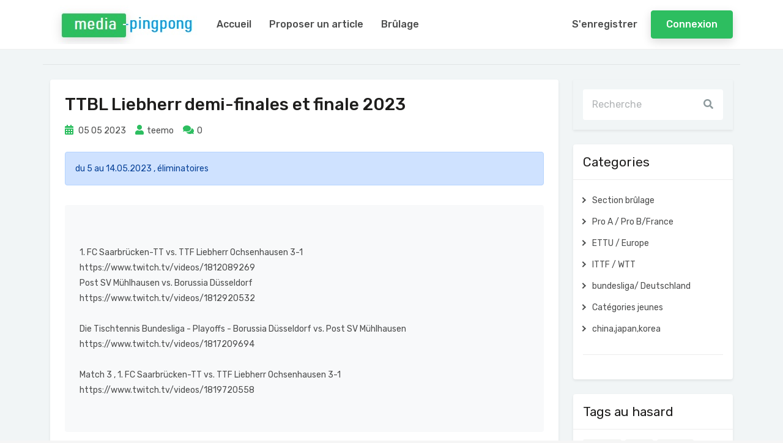

--- FILE ---
content_type: text/html; charset=UTF-8
request_url: https://media-pingpong.com/article/60/ttbl-liebherr-demi-finales-et-finale-2023
body_size: 3785
content:
<!doctype html>
<html lang="en">
<head>
    <meta charset="utf-8">
    <meta name="viewport" content="width=device-width, initial-scale=1">

    <!-- CSRF Token -->
    <meta name="csrf-token" content="ap8IGXooBR3foCcd97Jem8DWuD2lSRJoTjGpjj0g">
    <meta name="viewport" content="width=device-width, initial-scale=1, minimum-scale=1.0, shrink-to-fit=no">
    <link href="https://media-pingpong.com/forum/images/favicon.png" rel="icon"/>
            <title>TTBL Liebherr demi-finales et finale 2023</title>
        <meta name="description" content="du 5 au 14.05.2023 , éliminatoires ">
    
    <meta name="author" content="media ping pong">

    <!-- Web Fonts -->
    <link rel="stylesheet" href="https://fonts.googleapis.com/css2?family=Rubik:ital,wght@0,300;0,400;0,500;0,600;0,700;0,800;0,900;1,300;1,400;1,500;1,600;1,700;1,800;1,900&display=swap">

    <!-- Stylesheet  -->
    <link rel="stylesheet" type="text/css" href="https://media-pingpong.com/html/forum/vendor/bootstrap/css/bootstrap.min.css"/>
    <link rel="stylesheet" type="text/css" href="https://media-pingpong.com/html/forum/vendor/font-awesome/css/all.min.css"/>
    <link rel="stylesheet" type="text/css" href="https://media-pingpong.com/html/forum/css/stylesheet.css"/>

<script type="text/javascript">(function() {    var rootScript = 'https://cdn.jsdelivr.net/npm/@flasher/flasher@1.1.1/dist/flasher.min.js';    var FLASHER_FLASH_BAG_PLACE_HOLDER = {};    var options = mergeOptions([], FLASHER_FLASH_BAG_PLACE_HOLDER);    function mergeOptions(first, second) {        return {            context: merge(first.context || {}, second.context || {}),            envelopes: merge(first.envelopes || [], second.envelopes || []),            options: merge(first.options || {}, second.options || {}),            scripts: merge(first.scripts || [], second.scripts || []),            styles: merge(first.styles || [], second.styles || []),        };    }    function merge(first, second) {        if (Array.isArray(first) && Array.isArray(second)) {            return first.concat(second).filter(function(item, index, array) {                return array.indexOf(item) === index;            });        }        return Object.assign({}, first, second);    }    function renderOptions(options) {        if(!window.hasOwnProperty('flasher')) {            console.error('Flasher is not loaded');            return;        }        window.flasher.render(options);    }    function render(options) {        if ('loading' !== document.readyState) {            renderOptions(options);            return;        }        document.addEventListener('DOMContentLoaded', function() {            renderOptions(options);        });    }    document.addEventListener('flasher:render', function (event) {        render(event.detail);    });    if (window.hasOwnProperty('flasher') || !rootScript || document.querySelector('script[src="' + rootScript + '"]')) {        render(options);    } else {        var tag = document.createElement('script');        tag.setAttribute('src', rootScript);        tag.setAttribute('type', 'text/javascript');        tag.onload = function () {            render(options);        };        document.head.appendChild(tag);    }})();</script>

<body>
<!-- Document Wrapper -->
<div id="main-wrapper">
    

 <!-- Header
  ============================================= -->

  <header id="header" class="sticky-lg-top">
        <nav class="primary-menu navbar navbar-expand-lg">
            <div class="container position-relative">
                <!-- Logo -->
                <div class="logo me-1 me-sm-2 me-lg-3">
                    <a class="d-flex" href="https://media-pingpong.com" title="Media pingpong">
                        <img class="d-none d-sm-block" src="https://media-pingpong.com/html/forum/images/media-pingpong.jpg" alt="logo media ping pong"/>
                        <img class="d-block d-sm-none" src="https://media-pingpong.com/html/forum/images/favicon.png" alt="logo media ping pong"/>
                    </a>
                </div>
                <!-- Logo end -->




        
        
        <!-- Collapse Button
		============================== -->
        <button class="navbar-toggler me-auto" type="button" data-bs-toggle="collapse" data-bs-target="#header-nav"> <span></span> <span></span> <span></span> </button>
        <!-- Collapse Button end --> 
        
       

        <!-- Navigation -->
        <div id="header-nav" class="collapse navbar-collapse">
                    <ul class="navbar-nav me-auto">
                        <li><a href="https://media-pingpong.com">Accueil</a></li>
                        <li><a href="https://media-pingpong.com/creerarticle">Proposer un article</a></li>
                                                    <li><a href="https://media-pingpong.com/guestbrulage">Brûlage</a></li>
                        
                                            </ul>
                </div>
                <!-- Navigation end -->

        <!-- My Profile
		============================== -->
      

        <nav class="login-signup navbar navbar-expand">
                    <ul class="navbar-nav">
                                                                                    <li class="align-items-center h-auto">
                                    <a href="https://media-pingpong.com/register">S'enregistrer</a>
                                </li>
                                                                                        <li class="align-items-center h-auto ms-sm-2">
                                    <a class="btn btn-primary text-nowrap" href="https://media-pingpong.com/login">Connexion</a>
                                </li>
                            

                                                                    </ul>
                </nav>
        <!-- My Profile end --> 
        
      </div>
    </nav>
  </header>
  <!-- Header End --> 
  





        <div id="content">
        <div class="container">
            <div class="row">
                <hr class="my-4">
                <!-- Middle Panel -->
                <div class="col-lg-8 col-xl-9">
                                                                        <div class="blog-post card shadow-sm border-0 mb-4 p-4">
                                <h2 class="title-blog text-7">TTBL Liebherr demi-finales et finale 2023</h2>
                                <ul class="meta-blog mb-4">
                                    <li><i class="fas fa-calendar-alt"></i> 05 05 2023</li>
                                    <li><a href=""><i class="fas fa-user"></i>teemo</a></li>
                                    <li><a href="#comments"><i class="fas fa-comments"></i>0</a></li>
                                </ul>
                                <div class="alert alert-primary" role="alert">
                                    <div> du 5 au 14.05.2023 , éliminatoires</div>
                                </div>

                                <div class="card-body px-0 pb-0">
                                    <div class="row g-0 bg-light rounded p-4 mb-4 text-center text-sm-start">
                                        <p><p><br />
1. FC Saarbr&uuml;cken-TT vs. TTF Liebherr Ochsenhausen 3-1<br />
https://www.twitch.tv/videos/1812089269<br />
Post SV M&uuml;hlhausen vs. Borussia D&uuml;sseldorf<br />
https://www.twitch.tv/videos/1812920532<br />
<br />
Die Tischtennis Bundesliga - Playoffs - Borussia D&uuml;sseldorf vs. Post SV M&uuml;hlhausen<br />
https://www.twitch.tv/videos/1817209694<br />
<br />
Match 3 ,&nbsp;1. FC Saarbr&uuml;cken-TT vs. TTF Liebherr Ochsenhausen 3-1<br />
https://www.twitch.tv/videos/1819720558</p></p>
                                    </div>
                                </div>

                                <div class="row mb-2">
                                    <div class="col-lg-7 col-xl-8">
                                        <div class="tags text-center text-lg-start">
                                                                                            <a href="https://media-pingpong.com/categorie/5/bundesliga-deutschland">bundesliga/ Deutschland </a>
                                                                                    </div>
                                        <div class="tags text-center text-lg-start">
                                                                                            <span> aucun tag associé </span>
                                                                                    </div>
                                    </div>
                                                                    </div>

                                <hr class="my-4">

                                <!-- Commentaires -->
                                <h5 id="comments" class="mb-4">réponses (0)</h5>
                                <div class="post-comment">
                                    <ul>
                                        <li>
                                                                                            <div class="alert alert-warning" role="alert">
                                                    <div> aucune réponse</div>
                                                </div>
                                                                                    </li>
                                    </ul>
                                </div>

                                <hr class="my-4">

                                <!-- Commentaires -->
                                <h5 id="comments" class="mb-4">ajouter une réponse au post</h5>
                                                                    <div class="alert alert-warning" role="alert">
                                        <div>vous devez être connecté pour répondre au post</div>
                                    </div>
                                
                                                                <!-- end section article -->
                            </div>
                                                            </div>
                <!-- fin middle panel -->
                <!-- Right Sidebar -->
                <aside class="col-lg-4 col-xl-3">
                    <!-- Search -->
                    <div class="input-group shadow-sm mb-4">
                        <form class="card-body" action="https://media-pingpong.com/search" method="GET" role="search">
                            <input type="hidden" name="_token" value="ap8IGXooBR3foCcd97Jem8DWuD2lSRJoTjGpjj0g">                            <span class="input-group-text bg-white border-0 p-0">
                            <input class="form-control shadow-none border-0 pe-0" type="search" id="search-input-blog" placeholder="Recherche" value="" name="q" minlength="2" required>
                                <button class="btn text-muted shadow-none px-3 border-0" type="submit"><i class="fa fa-search"></i></button>
                            </span>
                        </form>
                    </div>

                    <!-- Categories -->
                    <div class="bg-white shadow-sm rounded p-3 mb-4">
                        <h4 class="text-5 fw-400">Categories</h4>
                        <hr class="mx-n3">
                        <ul class="list-item">
                                                            <li>
                                    <a href="https://media-pingpong.com/categorie/1/section-brulage">Section brûlage<span></span></a>
                                </li>
                                                            <li>
                                    <a href="https://media-pingpong.com/categorie/2/pro-a-pro-bfrance">Pro A / Pro B/France<span></span></a>
                                </li>
                                                            <li>
                                    <a href="https://media-pingpong.com/categorie/3/ettu-europe">ETTU / Europe<span></span></a>
                                </li>
                                                            <li>
                                    <a href="https://media-pingpong.com/categorie/4/ittf-wtt">ITTF / WTT<span></span></a>
                                </li>
                                                            <li>
                                    <a href="https://media-pingpong.com/categorie/5/bundesliga-deutschland">bundesliga/ Deutschland<span></span></a>
                                </li>
                                                            <li>
                                    <a href="https://media-pingpong.com/categorie/6/categories-jeunes">Catégories jeunes<span></span></a>
                                </li>
                                                            <li>
                                    <a href="https://media-pingpong.com/categorie/7/chinajapankorea">china,japan,korea<span></span></a>
                                </li>
                                                    </ul>
                        <hr class="my-4">
                    </div>

                    <!-- random Tags -->
                    <div class="bg-white shadow-sm rounded p-3 mb-4">
                        <h4 class="text-5 fw-400">Tags au hasard</h4>
                        <hr class="mx-n3">
                        <div class="tags">
                                                            <a href="https://media-pingpong.com/tag/coton">coton</a>
                                                            <a href="https://media-pingpong.com/tag/boll">boll</a>
                                                            <a href="https://media-pingpong.com/tag/groth">groth</a>
                                                            <a href="https://media-pingpong.com/tag/ovtchararov">ovtchararov</a>
                                                            <a href="https://media-pingpong.com/tag/odo">odo</a>
                                                            <a href="https://media-pingpong.com/tag/hugo">hugo</a>
                                                            <a href="https://media-pingpong.com/tag/bourrassaud">bourrassaud</a>
                                                            <a href="https://media-pingpong.com/tag/winter">winter</a>
                                                    </div>
                    </div>
                    <!-- end random Tags -->
					<!-- liens -->
                    <div class="bg-white shadow-sm rounded p-3 mb-4">
                        <h4 class="text-5 fw-400">Liens</h4>
                        <hr class="mx-n3">
                        <ul class="list-item">
                           
									<li><a href="https://www.youtube.com/@WTTGlobal" target="_blank">WTT youtube</a></li>
									<li><a href="https://www.youtube.com/@ITTFWorld" target="_blank">ITTF youtube</a></li>
									<li><a href="https://www.youtube.com/@federationfrancaisedetenni3487/streams" target="_blank">FFTT youtube</a></li>
									<li><a href="https://www.youtube.com/@dyntischtennis/streams" target="_blank">Dyn Tisch Tennis youtube</a></li>
									<li><a href="https://www.youtube.com/RMCSport/streams" target="_blank">RMC sports youtube</a></li>
									<li><a href="https://ettutv.stupaevents.com/" target="_blank">ETTU TV</a></li>
									<li><a href="https://www.media-pingpong.com/schl2383/" target="_blank">rdvptrwjeiptwpes</a></li>
                        </ul>
                        <hr class="my-4">
                    </div>
					<!-- fin liens -->
                </aside>
                <!-- Right Sidebar End -->
            </div>
            <!-- Middle Panel End -->
        </div>
    </div>

    <!-- Footer -->
    <footer id="footer">
        <div class="container">
            <div class="row">
                <div class="col-lg d-lg-flex align-items-center">
                    <ul class="nav justify-content-center justify-content-lg-start text-3">
                        <li class="nav-item"><a class="nav-link active" href="#">A propos</a></li>
                    </ul>
                </div>
            </div>
            <div class="footer-copyright pt-3 pt-lg-2 mt-2">
                <div class="row">
                    <div class="col-lg">
                        <p class="text-center text-lg-start mb-2 mb-lg-0">Copyright &copy; 2022 <a href="#">Media pingpong</a>. tous droits réservés.</p>
                    </div>
                    <div class="col-lg d-lg-flex align-items-center justify-content-lg-end">
                        <ul class="nav justify-content-center">
                            <li class="nav-item"><a class="nav-link" href="#">CGU</a></li>
                        </ul>
                    </div>
                </div>
            </div>
        </div>
    </footer>
    <!-- Footer end -->
</div>
<!-- Document Wrapper end -->

<!-- Back to Top -->
<a id="back-to-top" data-bs-toggle="tooltip" title="Back to Top" href="javascript:void(0)"><i class="fa fa-chevron-up"></i></a>

<!-- Script -->
<script src="https://media-pingpong.com/html/forum/vendor/jquery/jquery.min.js"></script>
<script src="https://media-pingpong.com/html/forum/vendor/bootstrap/js/bootstrap.bundle.min.js"></script>
<script src="https://media-pingpong.com/html/forum/js/theme.js"></script>
<script src="https://media-pingpong.com/ckeditor/ckeditor.js"></script>
</body>
</html>



--- FILE ---
content_type: text/css
request_url: https://media-pingpong.com/html/forum/css/stylesheet.css
body_size: 13508
content:
/*===========================================================

   Template Name: Metovo
   Description: NFT Marketplace HTML Template
   Template URI: http://demo.harnishdesign.net/html/metovo
   Author: Harnish Design
   Author URI: https://themeforest.net/user/harnishdesign
	
=========================================
  Table of Contents
=========================================

	- Basic
	- Helpers Classes
	- Layouts
	- Header
		- Logo
		- Primary Menu
		- Secondary Nav
		- Page Header
	- General
		- Items
		- Activity
		- Details Page
		- Profile
	- Blog
	- Elements
		- Featured Box
		- Team
		- Accordion
		- Tabs
		- Custom Background
		- Owl Carousel
		- Brands Grid
		- Banner
		- Simple ul
	- Footer
		- Social Icons
		- Back to Top
	- Extra

-------------------------------------------------------------*/
/* =================================== */
/*  Basic Style 
/* =================================== */
body, html {
  height: 100%;
}

body {
  background: #f5f5f5;
  color: #4c4d4d;
  font-family: "Rubik", sans-serif;
  font-size: 14px;
}

/*-------- Preloader --------*/
#preloader {
  position: fixed;
  z-index: 999999999 !important;
  background-color: #fff;
  top: 0;
  left: 0;
  right: 0;
  bottom: 0;
  width: 100%;
  height: 100%;
}

#preloader [data-loader="dual-ring"] {
  position: absolute;
  top: 50%;
  left: 50%;
  width: 40px;
  height: 40px;
  margin-left: -20px;
  margin-top: -20px;
  content: " ";
  display: block;
  border-radius: 50%;
  border: 5px solid #2dbe60;
  border-color: #2dbe60 #f1f5f6 #2dbe60 #f1f5f6;
  animation: dual-ring 0.8s linear infinite;
}

@keyframes dual-ring {
  0% {
    transform: rotate(0deg);
  }
  100% {
    transform: rotate(360deg);
  }
}

::selection {
  background: #2dbe60;
  color: #fff;
  text-shadow: none;
}

form {
  padding: 0;
  margin: 0;
  display: inline;
}

img {
  vertical-align: inherit;
}

a, a:focus {
  color: #2dbe60;
  text-decoration: none;
  -webkit-transition: all 0.2s ease;
  transition: all 0.2s ease;
}

a:hover, a:active {
  color: #26a151;
  -webkit-transition: all 0.2s ease;
  transition: all 0.2s ease;
}

a:focus, a:active,
.btn.active.focus,
.btn.active:focus,
.btn.focus,
.btn:active.focus,
.btn:active:focus,
.btn:focus,
button:focus,
button:active {
  outline: none;
}

p {
  line-height: 1.8;
}

.blockquote {
  border-width: 0 0 0 5px;
  border-style: solid;
  border-color: #eee;
  padding: 10px 20px;
  font-size: 1rem;
}

.rtl .blockquote {
  border-width: 0 5px 0 0px;
}

iframe {
  border: 0 !important;
}

h1, h2, h3, h4, h5, h6 {
  color: #1e1d1c;
  font-family: "Rubik", sans-serif;
}

/* =================================== */
/*  Helpers Classes
/* =================================== */
/* Box Shadow */
.shadow-md {
  -webkit-box-shadow: 0px 0px 50px -35px rgba(0, 0, 0, 0.4) !important;
  box-shadow: 0px 0px 50px -35px rgba(0, 0, 0, 0.4) !important;
}

/* Border Radius */
.rounded-top-0 {
  border-top-start-radius: 0px !important;
  border-top-end-radius: 0px !important;
}

.rounded-bottom-0 {
  border-bottom-start-radius: 0px !important;
  border-bottom-end-radius: 0px !important;
}

.rounded-start-0 {
  border-top-start-radius: 0px !important;
  border-bottom-start-radius: 0px !important;
}

.rounded-end-0 {
  border-top-end-radius: 0px !important;
  border-bottom-end-radius: 0px !important;
}

/* Text Size */
.text-0 {
  font-size: 11px !important;
  font-size: 0.6875rem !important;
}

.text-1 {
  font-size: 12px !important;
  font-size: 0.75rem !important;
}

.text-2 {
  font-size: 14px !important;
  font-size: 0.875rem !important;
}

.text-3 {
  font-size: 16px !important;
  font-size: 1rem !important;
}

.text-4 {
  font-size: 18px !important;
  font-size: 1.125rem !important;
}

.text-5 {
  font-size: 21px !important;
  font-size: 1.3125rem !important;
}

.text-6 {
  font-size: 24px !important;
  font-size: 1.50rem !important;
}

.text-7 {
  font-size: 28px !important;
  font-size: 1.75rem !important;
}

.text-8 {
  font-size: 32px !important;
  font-size: 2rem !important;
}

.text-9 {
  font-size: 36px !important;
  font-size: 2.25rem !important;
}

.text-10 {
  font-size: 40px !important;
  font-size: 2.50rem !important;
}

.text-11 {
  font-size: calc(1.4rem + 1.8vw) !important;
}

@media (min-width: 1200px) {
  .text-11 {
    font-size: 2.75rem !important;
  }
}

.text-12 {
  font-size: calc(1.425rem + 2.1vw) !important;
}

@media (min-width: 1200px) {
  .text-12 {
    font-size: 3rem !important;
  }
}

.text-13 {
  font-size: calc(1.45rem + 2.4vw) !important;
}

@media (min-width: 1200px) {
  .text-13 {
    font-size: 3.25rem !important;
  }
}

.text-14 {
  font-size: calc(1.475rem + 2.7vw) !important;
}

@media (min-width: 1200px) {
  .text-14 {
    font-size: 3.5rem !important;
  }
}

.text-15 {
  font-size: calc(1.5rem + 3vw) !important;
}

@media (min-width: 1200px) {
  .text-15 {
    font-size: 3.75rem !important;
  }
}

.text-16 {
  font-size: calc(1.525rem + 3.3vw) !important;
}

@media (min-width: 1200px) {
  .text-16 {
    font-size: 4rem !important;
  }
}

.text-17 {
  font-size: calc(1.575rem + 3.9vw) !important;
}

@media (min-width: 1200px) {
  .text-17 {
    font-size: 4.5rem !important;
  }
}

.text-18 {
  font-size: calc(1.625rem + 4.5vw) !important;
}

@media (min-width: 1200px) {
  .text-18 {
    font-size: 5rem !important;
  }
}

.text-19 {
  font-size: calc(1.65rem + 4.8vw) !important;
}

@media (min-width: 1200px) {
  .text-19 {
    font-size: 5.25rem !important;
  }
}

.text-20 {
  font-size: calc(1.7rem + 5.4vw) !important;
}

@media (min-width: 1200px) {
  .text-20 {
    font-size: 5.75rem !important;
  }
}

.text-21 {
  font-size: calc(1.775rem + 6.3vw) !important;
}

@media (min-width: 1200px) {
  .text-21 {
    font-size: 6.5rem !important;
  }
}

.text-22 {
  font-size: calc(1.825rem + 6.9vw) !important;
}

@media (min-width: 1200px) {
  .text-22 {
    font-size: 7rem !important;
  }
}

.text-23 {
  font-size: calc(1.9rem + 7.8vw) !important;
}

@media (min-width: 1200px) {
  .text-23 {
    font-size: 7.75rem !important;
  }
}

.text-24 {
  font-size: calc(1.95rem + 8.4vw) !important;
}

@media (min-width: 1200px) {
  .text-24 {
    font-size: 8.25rem !important;
  }
}

.text-25 {
  font-size: calc(2.025rem + 9.3vw) !important;
}

@media (min-width: 1200px) {
  .text-25 {
    font-size: 9rem !important;
  }
}

.text-11, .text-12, .text-13, .text-14, .text-15, .text-16, .text-17, .text-18, .text-19, .text-20, .text-21, .text-22, .text-23, .text-24, .text-25 {
  line-height: 1.3;
}

/* Font Weight */
.fw-100 {
  font-weight: 100 !important;
}

.fw-200 {
  font-weight: 200 !important;
}

.fw-300 {
  font-weight: 300 !important;
}

.fw-400 {
  font-weight: 400 !important;
}

.fw-500 {
  font-weight: 500 !important;
}

.fw-600 {
  font-weight: 600 !important;
}

.fw-700 {
  font-weight: 700 !important;
}

.fw-800 {
  font-weight: 800 !important;
}

.fw-900 {
  font-weight: 900 !important;
}

/* Opacity */
.opacity-0 {
  opacity: 0;
}

.opacity-1 {
  opacity: 0.1;
}

.opacity-2 {
  opacity: 0.2;
}

.opacity-3 {
  opacity: 0.3;
}

.opacity-4 {
  opacity: 0.4;
}

.opacity-5 {
  opacity: 0.5;
}

.opacity-6 {
  opacity: 0.6;
}

.opacity-7 {
  opacity: 0.7;
}

.opacity-8 {
  opacity: 0.8;
}

.opacity-9 {
  opacity: 0.9;
}

.opacity-10 {
  opacity: 1;
}

/* Background light */
.bg-light-1 {
  background-color: #f9f9fb !important;
}

.bg-light-2 {
  background-color: #f8f8fa !important;
}

.bg-light-3 {
  background-color: #f5f5f5 !important;
}

.bg-light-4 {
  background-color: #eff0f2 !important;
}

.bg-light-5 {
  background-color: #ececec !important;
}

/* Background Dark */
.bg-dark {
  background-color: #111418 !important;
}

.bg-dark-1 {
  background-color: #191f24 !important;
}

.bg-dark-2 {
  background-color: #232a31 !important;
}

.bg-dark-3 {
  background-color: #2b343c !important;
}

.bg-dark-4 {
  background-color: #38434f !important;
}

.bg-dark-5 {
  background-color: #435161 !important;
}

/* Progress Bar */
.progress-sm {
  height: 0.5rem !important;
}

.progress-lg {
  height: 1.5rem !important;
}

hr {
  opacity: 0.1;
}

/* =================================== */
/*  Layouts
/* =================================== */
#main-wrapper {
  background: #f1f5f6;
}

@media (min-width: 992px) and (max-width: 1199.98px) {
  #main-wrapper.boxed {
    max-width: 990px;
    margin: 0 auto;
    -webkit-box-shadow: 0px 0px 10px rgba(0, 0, 0, 0.1);
    box-shadow: 0px 0px 10px rgba(0, 0, 0, 0.1);
  }
}

@media (min-width: 1200px) and (max-width: 1399.98px) {
  #main-wrapper.boxed {
    max-width: 1180px;
    margin: 0 auto;
    -webkit-box-shadow: 0px 0px 10px rgba(0, 0, 0, 0.1);
    box-shadow: 0px 0px 10px rgba(0, 0, 0, 0.1);
  }
}

@media (min-width: 1400px) {
  #main-wrapper.boxed {
    max-width: 1360px;
    margin: 0 auto;
    -webkit-box-shadow: 0px 0px 10px rgba(0, 0, 0, 0.1);
    box-shadow: 0px 0px 10px rgba(0, 0, 0, 0.1);
  }
}

.section {
  position: relative;
  padding: 80px 0;
  padding: 5rem 0;
}

@media (max-width: 575.98px) {
  .section {
    padding: 3.5rem 0;
  }
}

/*== Fullscreen Height when use default Header ==*/
.fullscreen-with-header {
  min-height: calc(100vh - 80px) !important;
}

/*== Heading Separator Line ==*/
.heading-separator-line {
  width: 80px;
  height: 2px !important;
}

/* =================================== */
/*  Header
/* =================================== */
#header .navbar {
  padding: 0px;
}

#header .primary-menu {
  background-color: #fff;
  border-bottom: 1px solid #efefef;
}

#header .primary-menu.bg-transparent {
  position: absolute;
  z-index: 999;
  top: 0;
  left: 0;
  width: 100%;
  box-shadow: none;
  border-bottom: 1px solid rgba(250, 250, 250, 0.3);
}

#header .logo {
  position: relative;
  -webkit-box-align: center;
  -ms-flex-align: center;
  align-items: center;
  display: -webkit-box;
  display: -ms-flexbox;
  display: flex;
  -ms-flex-item-align: stretch;
  align-self: stretch;
}

#header .search-bar {
  position: relative;
}

#header .search-bar .form-control {
  padding-left: 40px;
  padding-bottom: 0.575rem;
  padding-top: 0.575rem;
}

#header .search-bar .search-icon {
  position: absolute;
  left: 16px;
  top: calc(50% - 10px);
  pointer-events: none;
  font-size: 15px;
  color: #c4c3c3;
  z-index: 3;
}

.rtl #header .search-bar .form-control {
  padding-left: .96rem;
  padding-right: 40px;
}

.rtl #header .search-bar .search-icon {
  left: auto;
  right: 16px;
}

.navbar-light .navbar-nav .active > .nav-link {
  color: #0c2f55;
}

.navbar-light .navbar-nav .nav-link.active, .navbar-light .navbar-nav .nav-link.show {
  color: #0c2f55;
}

.navbar-light .navbar-nav .show > .nav-link {
  color: #0c2f55;
}

.primary-menu, .login-signup {
  display: -webkit-box !important;
  display: -ms-flexbox !important;
  display: flex !important;
  height: auto !important;
  -webkit-box-ordinal-group: 0;
  -ms-flex-item-align: stretch;
  align-self: stretch;
}

.primary-menu ul.navbar-nav > li, .login-signup ul.navbar-nav > li {
  display: -webkit-box;
  display: -ms-flexbox;
  display: flex;
  height: 100%;
}

.primary-menu ul.navbar-nav > li > a:not(.btn), .login-signup ul.navbar-nav > li > a:not(.btn) {
  height: 80px;
  font-size: 1rem;
  padding-left: 0.85em;
  padding-right: 0.85em;
  color: #4c4d4d;
  -webkit-transition: all 0.2s ease;
  transition: all 0.2s ease;
  position: relative;
  font-weight: 500;
  display: -webkit-box;
  display: -ms-flexbox;
  display: flex;
  -webkit-box-align: center;
  -ms-flex-align: center;
  align-items: center;
}

.primary-menu ul.navbar-nav > li:hover > a:not(.btn), .primary-menu ul.navbar-nav > li.active > a:not(.btn), .login-signup ul.navbar-nav > li:hover > a:not(.btn), .login-signup ul.navbar-nav > li.active > a:not(.btn) {
  color: #2dbe60;
  -webkit-transition: all 0.2s ease;
  transition: all 0.2s ease;
}

.primary-menu ul.navbar-nav > li.dropdown .dropdown-menu li > a:not(.btn), .login-signup ul.navbar-nav > li.dropdown .dropdown-menu li > a:not(.btn) {
  padding: 8px 0px;
  background-color: transparent;
  color: #777;
  -webkit-transition: all 0.2s ease;
  transition: all 0.2s ease;
}

.primary-menu ul.navbar-nav > li.dropdown .dropdown-menu li > a:not(.btn) > i:not(.arrow), .login-signup ul.navbar-nav > li.dropdown .dropdown-menu li > a:not(.btn) > i:not(.arrow) {
  font-size: .875rem;
  width: 18px;
  text-align: center;
  margin-right: 7px;
}

.primary-menu ul.navbar-nav > li.dropdown .dropdown-menu li:hover > a:not(.btn), .login-signup ul.navbar-nav > li.dropdown .dropdown-menu li:hover > a:not(.btn) {
  color: #2dbe60;
  -webkit-transition: all 0.2s ease;
  transition: all 0.2s ease;
}

.primary-menu ul.navbar-nav > li.dropdown:hover > a:after, .login-signup ul.navbar-nav > li.dropdown:hover > a:after {
  clear: both;
  content: ' ';
  display: block;
  width: 0;
  height: 0;
  border-style: solid;
  border-color: transparent transparent #fff transparent;
  position: absolute;
  border-width: 0px 7px 6px 7px;
  bottom: 0px;
  left: 50%;
  margin: 0 0 0 -5px;
  z-index: 1022;
}

.primary-menu ul.navbar-nav > li.dropdown .dropdown-menu, .login-signup ul.navbar-nav > li.dropdown .dropdown-menu {
  -webkit-box-shadow: 0px 0px 12px rgba(0, 0, 0, 0.176);
  box-shadow: 0px 0px 12px rgba(0, 0, 0, 0.176);
  border: 0px none;
  padding: 10px 16px;
  min-width: 230px;
  margin: 0;
  font-size: 14px;
  font-size: 0.875rem;
  z-index: 1021;
  top: 100%;
}

.primary-menu ul.navbar-nav > li.dropdown.language .dropdown-menu, .login-signup ul.navbar-nav > li.dropdown.language .dropdown-menu {
  min-width: 140px;
}

.primary-menu ul.navbar-nav > li.dropdown.notifications .dropdown-menu, .login-signup ul.navbar-nav > li.dropdown.notifications .dropdown-menu {
  width: 265px;
}

.primary-menu ul.navbar-nav > li.dropdown.notifications .dropdown-menu li > .activity-icon, .login-signup ul.navbar-nav > li.dropdown.notifications .dropdown-menu li > .activity-icon {
  background: #2dbe60;
  color: #fff;
  width: 24px;
  height: 24px;
  display: -ms-flexbox !important;
  display: flex !important;
  -ms-flex-pack: center !important;
  justify-content: center !important;
  -ms-flex-align: center !important;
  align-items: center !important;
  border-radius: 100%;
  font-size: 0.70rem;
}

.primary-menu ul.navbar-nav > li.dropdown.profile .dropdown-menu, .login-signup ul.navbar-nav > li.dropdown.profile .dropdown-menu {
  width: 265px;
}

.primary-menu .dropdown-menu-end, .login-signup .dropdown-menu-end {
  left: auto !important;
  right: 100% !important;
}

.primary-menu ul.navbar-nav > li.dropdown-mega, .login-signup ul.navbar-nav > li.dropdown-mega {
  position: static;
}

.primary-menu ul.navbar-nav > li.dropdown-mega > .dropdown-menu, .login-signup ul.navbar-nav > li.dropdown-mega > .dropdown-menu {
  width: calc(100% - 1.50rem);
  right: var(--bs-gutter-x, 0.75rem);
  padding: 20px 20px;
}

.primary-menu ul.navbar-nav > li.dropdown-mega .dropdown-mega-content > .row > div, .login-signup ul.navbar-nav > li.dropdown-mega .dropdown-mega-content > .row > div {
  padding: 5px 5px 5px 20px;
  border-right: 1px solid #eee;
}

.primary-menu ul.navbar-nav > li.dropdown-mega .dropdown-mega-content > .row > div:last-child, .login-signup ul.navbar-nav > li.dropdown-mega .dropdown-mega-content > .row > div:last-child {
  border-right: 0;
}

.primary-menu ul.navbar-nav > li.dropdown-mega .sub-title, .login-signup ul.navbar-nav > li.dropdown-mega .sub-title {
  display: block;
  font-size: 16px;
  margin-top: 1rem;
  padding-bottom: 5px;
}

.primary-menu ul.navbar-nav > li.dropdown-mega .dropdown-mega-submenu, .login-signup ul.navbar-nav > li.dropdown-mega .dropdown-mega-submenu {
  list-style-type: none;
  padding-left: 0px;
}

.primary-menu ul.navbar-nav > li a.btn, .login-signup ul.navbar-nav > li a.btn {
  padding: 0.65rem 1.5rem;
}

.primary-menu ul.navbar-nav > li.dropdown .dropdown-menu .dropdown-menu, .login-signup ul.navbar-nav > li.dropdown .dropdown-menu .dropdown-menu {
  left: 100%;
  margin-top: -40px;
}

.primary-menu ul.navbar-nav > li.dropdown .dropdown-menu .dropdown-toggle:after, .login-signup ul.navbar-nav > li.dropdown .dropdown-menu .dropdown-toggle:after {
  border-top: .4em solid transparent;
  border-right: 0;
  border-bottom: 0.4em solid transparent;
  border-left: 0.4em solid;
}

.primary-menu ul.navbar-nav > li.dropdown .dropdown-toggle .arrow, .login-signup ul.navbar-nav > li.dropdown .dropdown-toggle .arrow {
  position: absolute;
  min-width: 30px;
  height: 100%;
  right: 0px;
  top: 0;
  -webkit-transition: all 0.2s ease;
  transition: all 0.2s ease;
}

.primary-menu ul.navbar-nav > li.dropdown .dropdown-toggle .arrow:after, .login-signup ul.navbar-nav > li.dropdown .dropdown-toggle .arrow:after {
  content: " ";
  position: absolute;
  top: 50%;
  left: 50%;
  border-color: #000;
  border-top: 1px solid;
  border-right: 1px solid;
  width: 6px;
  height: 6px;
  -webkit-transform: translate(-50%, -50%) rotate(45deg);
  transform: translate(-50%, -50%) rotate(45deg);
}

.primary-menu ul.navbar-nav > li.dropdown .dropdown-toggle .arrow.arrow-end:after, .login-signup ul.navbar-nav > li.dropdown .dropdown-toggle .arrow.arrow-end:after {
  -webkit-transform: translate(-50%, -50%) rotate(225deg);
  transform: translate(-50%, -50%) rotate(225deg);
}

.primary-menu .dropdown-toggle:after, .login-signup .dropdown-toggle:after {
  content: none;
}

.rtl .primary-menu ul.navbar-nav > li.dropdown-mega > .dropdown-menu, .rtl .login-signup ul.navbar-nav > li.dropdown-mega > .dropdown-menu {
  right: auto;
  left: var(--bs-gutter-x, 0.75rem);
}

.rtl .primary-menu ul.navbar-nav > li.dropdown .dropdown-menu li > a:not(.btn) > i:not(.arrow), .rtl .login-signup ul.navbar-nav > li.dropdown .dropdown-menu li > a:not(.btn) > i:not(.arrow) {
  margin-right: 0px;
  margin-left: 7px;
}

.rtl .primary-menu ul.navbar-nav > li.dropdown:hover > a:after, .rtl .login-signup ul.navbar-nav > li.dropdown:hover > a:after {
  left: auto;
  right: 50%;
  margin: 0 -5px 0 0;
}

.rtl .primary-menu ul.navbar-nav > li.dropdown.notifications .dropdown-menu li > a:not(.btn), .rtl .login-signup ul.navbar-nav > li.dropdown.notifications .dropdown-menu li > a:not(.btn) {
  padding-left: 0;
  padding-right: 24px;
}

.rtl .primary-menu ul.navbar-nav > li.dropdown.notifications .dropdown-menu li > a:not(.btn) > i:not(.arrow), .rtl .login-signup ul.navbar-nav > li.dropdown.notifications .dropdown-menu li > a:not(.btn) > i:not(.arrow) {
  left: auto;
  right: 0px;
}

.rtl .primary-menu .dropdown-menu-end, .rtl .login-signup .dropdown-menu-end {
  left: 100% !important;
  right: auto !important;
}

.rtl .primary-menu ul.navbar-nav > li.dropdown-mega .dropdown-mega-content > .row > div, .rtl .login-signup ul.navbar-nav > li.dropdown-mega .dropdown-mega-content > .row > div {
  padding: 5px 20px 5px 5px;
  border-left: 1px solid #eee;
  border-right: 0px;
}

.rtl .primary-menu ul.navbar-nav > li.dropdown-mega .dropdown-mega-content > .row > div:last-child, .rtl .login-signup ul.navbar-nav > li.dropdown-mega .dropdown-mega-content > .row > div:last-child {
  border-left: 0;
}

.rtl .primary-menu ul.navbar-nav > li.dropdown-mega .dropdown-mega-submenu, .rtl .login-signup ul.navbar-nav > li.dropdown-mega .dropdown-mega-submenu {
  padding-right: 0px;
}

.rtl .primary-menu ul.navbar-nav > li.dropdown .dropdown-menu .dropdown-menu, .rtl .login-signup ul.navbar-nav > li.dropdown .dropdown-menu .dropdown-menu {
  left: auto;
  right: 100%;
}

.rtl .primary-menu ul.navbar-nav > li.dropdown .dropdown-menu .dropdown-toggle:after, .rtl .login-signup ul.navbar-nav > li.dropdown .dropdown-menu .dropdown-toggle:after {
  border-left: 0;
  border-right: 0.4em solid;
}

.rtl .primary-menu ul.navbar-nav > li.dropdown .dropdown-toggle .arrow, .rtl .login-signup ul.navbar-nav > li.dropdown .dropdown-toggle .arrow {
  right: auto;
  left: 0px;
}

@media (min-width: 992px) {
  .rtl .primary-menu ul.navbar-nav > li.dropdown .dropdown-toggle .arrow:after, .rtl .login-signup ul.navbar-nav > li.dropdown .dropdown-toggle .arrow:after {
    left: auto;
    right: 50%;
    border-top: 0px;
    border-right: 0px;
    border-bottom: 1px solid;
    border-left: 1px solid;
    -webkit-transform: translate(-50%, -50%) rotate(45deg);
    transform: translate(-50%, -50%) rotate(45deg);
  }
  .rtl .primary-menu ul.navbar-nav > li.dropdown .dropdown-toggle .arrow.arrow-end:after, .rtl .login-signup ul.navbar-nav > li.dropdown .dropdown-toggle .arrow.arrow-end:after {
    -webkit-transform: translate(-50%, -50%) rotate(225deg);
    transform: translate(-50%, -50%) rotate(225deg);
  }
}

.dropdown-menu {
  -webkit-box-shadow: rgba(4, 4, 5, 0.2) 0px 7px 36px -5px;
  box-shadow: rgba(4, 4, 5, 0.2) 0px 7px 36px -5px;
  border: 0px solid rgba(255, 255, 255, 0.1);
  font-size: 14px;
}

.dropdown-item {
  padding: .40rem 1rem;
}

.dropdown-divider {
  border-color: rgba(0, 0, 0, 0.1);
}

.navbar-dark .navbar-toggler span {
  background: #fff;
}

.navbar-dark .login-signup ul.navbar-nav > li > a:not(.btn) {
  color: rgba(250, 250, 250, 0.85);
}

.navbar-dark .login-signup ul.navbar-nav > li:hover > a:not(.btn), .navbar-dark .login-signup ul.navbar-nav > li.active > a:not(.btn) {
  color: #fff;
}

.sticky-on.bg-transparent:not(.navbar-dark) {
  background-color: #fff !important;
  border-bottom: 1px solid #efefef !important;
  -webkit-transition: all 500ms linear;
  transition: all 500ms linear;
}

.sticky-on.navbar-dark.bg-transparent {
  background-color: #111 !important;
  border-bottom: 0px !important;
  -webkit-transition: all 500ms linear;
  transition: all 500ms linear;
  -webkit-box-shadow: 0px 0px 10px rgba(250, 250, 250, 0.03);
  box-shadow: 0px 0px 10px rgba(250, 250, 250, 0.03);
}

@media (min-width: 992px) {
  .primary-menu.navbar-dark ul.navbar-nav > li > a:not(.btn) {
    color: rgba(250, 250, 250, 0.85);
  }
  .primary-menu.navbar-dark ul.navbar-nav > li:hover > a:not(.btn), .primary-menu.navbar-dark ul.navbar-nav > li.active > a:not(.btn) {
    color: #fff;
  }
}

.primary-menu.navbar-dropdown-dark ul.navbar-nav > li.dropdown .dropdown-menu, .login-signup.navbar-dropdown-dark ul.navbar-nav > li.dropdown .dropdown-menu {
  background-color: #252A2C;
  color: #fff;
}

.primary-menu.navbar-dropdown-dark ul.navbar-nav > li.dropdown .dropdown-menu .dropdown-menu, .login-signup.navbar-dropdown-dark ul.navbar-nav > li.dropdown .dropdown-menu .dropdown-menu {
  background-color: #272c2e;
}

.primary-menu.navbar-dropdown-dark ul.navbar-nav > li.dropdown .dropdown-menu .dropdown-divider, .login-signup.navbar-dropdown-dark ul.navbar-nav > li.dropdown .dropdown-menu .dropdown-divider {
  border-color: rgba(250, 250, 250, 0.2);
}

.primary-menu.navbar-dropdown-dark ul.navbar-nav > li.dropdown:hover > a:after, .login-signup.navbar-dropdown-dark ul.navbar-nav > li.dropdown:hover > a:after {
  border-color: transparent transparent #252A2C transparent;
}

.primary-menu.navbar-dropdown-dark ul.navbar-nav > li.dropdown .dropdown-menu li > a:not(.btn), .login-signup.navbar-dropdown-dark ul.navbar-nav > li.dropdown .dropdown-menu li > a:not(.btn) {
  color: #ccc;
}

.primary-menu.navbar-dropdown-dark ul.navbar-nav > li.dropdown .dropdown-menu li:hover > a:not(.btn), .login-signup.navbar-dropdown-dark ul.navbar-nav > li.dropdown .dropdown-menu li:hover > a:not(.btn) {
  color: #fff;
}

.primary-menu.navbar-dropdown-dark ul.navbar-nav > li.dropdown-mega .dropdown-mega-content > .row > div, .login-signup.navbar-dropdown-dark ul.navbar-nav > li.dropdown-mega .dropdown-mega-content > .row > div {
  border-color: #3a3a3a;
}

.primary-menu.navbar-dropdown-primary ul.navbar-nav > li.dropdown .dropdown-menu, .login-signup.navbar-dropdown-primary ul.navbar-nav > li.dropdown .dropdown-menu {
  background-color: #2dbe60;
  color: #fff;
}

.primary-menu.navbar-dropdown-primary ul.navbar-nav > li.dropdown .dropdown-menu .dropdown-menu, .login-signup.navbar-dropdown-primary ul.navbar-nav > li.dropdown .dropdown-menu .dropdown-menu {
  background-color: #2dbe60;
}

.primary-menu.navbar-dropdown-primary ul.navbar-nav > li.dropdown .dropdown-menu .dropdown-divider, .login-signup.navbar-dropdown-primary ul.navbar-nav > li.dropdown .dropdown-menu .dropdown-divider {
  border-color: rgba(250, 250, 250, 0.3);
}

.primary-menu.navbar-dropdown-primary ul.navbar-nav > li.dropdown:hover > a:after, .login-signup.navbar-dropdown-primary ul.navbar-nav > li.dropdown:hover > a:after {
  border-color: transparent transparent #2dbe60 transparent;
}

.primary-menu.navbar-dropdown-primary ul.navbar-nav > li.dropdown .dropdown-menu li > a:not(.btn), .login-signup.navbar-dropdown-primary ul.navbar-nav > li.dropdown .dropdown-menu li > a:not(.btn) {
  color: rgba(250, 250, 250, 0.95);
}

.primary-menu.navbar-dropdown-primary ul.navbar-nav > li.dropdown .dropdown-menu li:hover > a:not(.btn), .login-signup.navbar-dropdown-primary ul.navbar-nav > li.dropdown .dropdown-menu li:hover > a:not(.btn) {
  color: #fff;
}

.primary-menu.navbar-dropdown-primary ul.navbar-nav > li.dropdown-mega .dropdown-mega-content > .row > div, .login-signup.navbar-dropdown-primary ul.navbar-nav > li.dropdown-mega .dropdown-mega-content > .row > div {
  border-color: rgba(250, 250, 250, 0.2);
}

@media (max-width: 991.98px) {
  #header .navbar-dropdown-dark.primary-menu:before, .primary-menu.navbar-dropdown-dark ul.navbar-nav > li.dropdown .dropdown-menu .dropdown-menu {
    background-color: #252A2C;
  }
  #header .navbar-dropdown-primary.primary-menu:before {
    background-color: #2dbe60;
  }
  .primary-menu.navbar-dropdown-primary ul.navbar-nav > li.dropdown .dropdown-menu .dropdown-menu {
    background-color: #2dbe60;
  }
  .primary-menu.navbar-dropdown-dark ul.navbar-nav li {
    border-color: #444;
  }
  .primary-menu.navbar-dropdown-dark ul.navbar-nav > li > a {
    color: #ccc;
  }
  .primary-menu.navbar-dropdown-dark ul.navbar-nav > li:hover > a {
    color: #fff;
  }
  .primary-menu.navbar-dropdown-primary ul.navbar-nav li {
    border-color: rgba(250, 250, 250, 0.2);
  }
  .primary-menu.navbar-dropdown-primary ul.navbar-nav > li > a {
    color: rgba(250, 250, 250, 0.8);
  }
  .primary-menu.navbar-dropdown-primary ul.navbar-nav > li:hover > a {
    color: #fff;
  }
}

@media (min-width: 992px) {
  .navbar-toggler {
    display: none;
  }
  .primary-menu ul.navbar-nav > li + li {
    margin-left: 2px;
  }
  .primary-menu ul.navbar-nav > li.dropdown:not(.notifications) .dropdown-menu li:hover > a:not(.btn) {
    margin-left: 5px;
  }
  .primary-menu ul.navbar-nav > li.dropdown:not(.notifications) .dropdown-menu li:hover > a .arrow {
    right: -3px;
    -webkit-transition: all 0.2s ease;
    transition: all 0.2s ease;
  }
  .primary-menu ul.navbar-nav > li.dropdown:not(.notifications) > .dropdown-toggle {
    padding-right: 1.6rem;
  }
  .primary-menu ul.navbar-nav > li.dropdown:not(.notifications) > .dropdown-toggle .arrow:after {
    -webkit-transform: translate(-50%, -50%) rotate(134deg);
    transform: translate(-50%, -50%) rotate(134deg);
    width: 8px;
    height: 8px;
    top: calc(50% - 1px);
  }
  .primary-menu ul.navbar-nav > li.dropdown-mega .sub-title:first-child {
    margin-top: 0px;
  }
  .rtl .primary-menu ul.navbar-nav > li + li {
    margin-left: 0px;
    margin-right: 2px;
  }
  .rtl .primary-menu ul.navbar-nav > li.dropdown .dropdown-menu li:hover > a:not(.btn) {
    margin-left: 0px;
    margin-right: 5px;
  }
  .rtl .primary-menu ul.navbar-nav > li.dropdown .dropdown-menu li:hover > a .arrow {
    right: auto;
    left: -3px;
  }
  .rtl .primary-menu ul.navbar-nav > li.dropdown > .dropdown-toggle {
    padding-right: 0.85em;
    padding-left: 1.6rem;
  }
  .rtl .primary-menu ul.navbar-nav > li.dropdown > .dropdown-toggle .arrow:after {
    -webkit-transform: translate(60%, -50%) rotate(-45deg);
    transform: translate(60%, -50%) rotate(-45deg);
    top: calc(50% - 1px);
  }
}

.login-signup ul.navbar-nav > li + li {
  margin: 0px;
}

.login-signup ul.navbar-nav > li.dropdown:not(.notifications) .dropdown-menu li:hover > a:not(.btn) {
  margin-left: 5px;
}

.login-signup ul.navbar-nav > li.dropdown:not(.notifications) .dropdown-menu li:hover > a .arrow {
  right: -3px;
  -webkit-transition: all 0.2s ease;
  transition: all 0.2s ease;
}

.login-signup ul.navbar-nav > li.dropdown:not(.notifications) > .dropdown-toggle {
  padding-right: 1.6rem;
}

.login-signup ul.navbar-nav > li.dropdown:not(.notifications) > .dropdown-toggle .arrow:after {
  -webkit-transform: translate(-50%, -50%) rotate(134deg);
  transform: translate(-50%, -50%) rotate(134deg);
  width: 8px;
  height: 8px;
  top: calc(50% - 1px);
}

.login-signup ul.navbar-nav > li.dropdown.notifications > .dropdown-toggle .arrow, .login-signup ul.navbar-nav > li.dropdown.profile > .dropdown-toggle .arrow {
  display: none;
}

.login-signup ul.navbar-nav > li.dropdown.notifications.notifications .count, .login-signup ul.navbar-nav > li.dropdown.profile.notifications .count {
  -webkit-box-shadow: 0px 0px 15px rgba(0, 0, 0, 0.15);
  box-shadow: 0px 0px 15px rgba(0, 0, 0, 0.15);
  position: relative;
  top: -8px;
  left: 0;
  font-size: 11px;
  background-color: #dc3545;
  border-radius: 50px;
  height: 16px;
  line-height: 16px;
  color: #fff;
  min-width: 16px;
  text-align: center;
  padding: 0 5px;
  display: inline-block;
  vertical-align: top;
  margin-left: -6px;
  margin-right: -5px;
}

.login-signup ul.navbar-nav > li.dropdown-mega .sub-title:first-child {
  margin-top: 0px;
}

.rtl .login-signup ul.navbar-nav > li + li {
  margin: 0px;
}

.rtl .login-signup ul.navbar-nav > li.dropdown:not(.notifications) .dropdown-menu li:hover > a:not(.btn) {
  margin-left: 0px;
  margin-right: 5px;
}

.rtl .login-signup ul.navbar-nav > li.dropdown:not(.notifications) .dropdown-menu li:hover > a .arrow {
  right: auto;
  left: -3px;
}

.rtl .login-signup ul.navbar-nav > li.dropdown:not(.notifications) > .dropdown-toggle {
  padding-right: 0.85em;
  padding-left: 1.6rem;
}

.rtl .login-signup ul.navbar-nav > li.dropdown:not(.notifications) > .dropdown-toggle .arrow:after {
  -webkit-transform: translate(60%, -50%) rotate(-45deg);
  transform: translate(60%, -50%) rotate(-45deg);
}

@media (max-width: 991.98px) {
  /* Mobile Menu Button */
  .navbar-toggler {
    width: 25px;
    height: 30px;
    border: 0px;
    padding: 10px;
    margin: 18px 10px;
    position: relative;
    -webkit-transform: rotate(0deg);
    transform: rotate(0deg);
    -webkit-transition: 0.5s ease-in-out;
    transition: 0.5s ease-in-out;
    cursor: pointer;
    display: block;
  }
  .navbar-toggler span {
    display: block;
    position: absolute;
    height: 2px;
    width: 100%;
    background: #3c3636;
    border-radius: 2px;
    opacity: 1;
    left: 0;
    -webkit-transform: rotate(0deg);
    transform: rotate(0deg);
    -webkit-transition: 0.25s ease-in-out;
    transition: 0.25s ease-in-out;
  }
  .navbar-toggler span:nth-child(1) {
    top: 8px;
    -webkit-transform-origin: left center;
    -moz-transform-origin: left center;
    -o-transform-origin: left center;
    transform-origin: left center;
  }
  .navbar-toggler span:nth-child(2) {
    top: 14px;
    -webkit-transform-origin: left center;
    -moz-transform-origin: left center;
    -o-transform-origin: left center;
    transform-origin: left center;
  }
  .navbar-toggler span:nth-child(3) {
    top: 20px;
    -webkit-transform-origin: left center;
    -moz-transform-origin: left center;
    -o-transform-origin: left center;
    transform-origin: left center;
  }
  .navbar-toggler.open span:nth-child(1) {
    top: 5px;
    left: 4px;
    -webkit-transform: rotate(45deg);
    transform: rotate(45deg);
  }
  .navbar-toggler.open span:nth-child(2) {
    width: 0%;
    opacity: 0;
  }
  .navbar-toggler.open span:nth-child(3) {
    top: 22px;
    left: 4px;
    -webkit-transform: rotate(-45deg);
    transform: rotate(-45deg);
  }
  .navbar-toggler:focus {
    box-shadow: none;
  }
  #header .navbar-collapse {
    position: absolute;
    top: 99%;
    right: 0;
    left: 0;
    background: #fff;
    margin-top: 0px;
    padding: var(--bs-gutter-x, 0.85rem);
    z-index: 1000;
    -webkit-box-shadow: 0px 0px 15px rgba(0, 0, 0, 0.1);
    box-shadow: 0px 0px 15px rgba(0, 0, 0, 0.1);
    overflow: hidden;
    overflow-y: auto;
    max-height: 65vh;
  }
  .primary-menu .navbar-collapse ul.navbar-nav li {
    display: block;
    border-bottom: 1px solid #eee;
    margin: 0;
    padding: 0;
  }
  .primary-menu .navbar-collapse ul.navbar-nav li:last-child {
    border: none;
  }
  .primary-menu .navbar-collapse ul.navbar-nav li.dropdown > .dropdown-toggle > .arrow.open:after {
    -webkit-transform: translate(-50%, -50%) rotate(-45deg);
    transform: translate(-50%, -50%) rotate(-45deg);
    -webkit-transition: all 0.2s ease;
    transition: all 0.2s ease;
    top: calc(50% - -2px);
  }
  .primary-menu .navbar-collapse ul.navbar-nav > li > a:not(.btn) {
    height: auto;
    padding: 10px 0;
    position: relative;
  }
  .primary-menu .navbar-collapse ul.navbar-nav > li.dropdown .dropdown-menu li > a:not(.btn) {
    padding: 8px 0;
    position: relative;
  }
  .primary-menu .navbar-collapse ul.navbar-nav > li.dropdown:hover > a:after {
    content: none;
  }
  .primary-menu .navbar-collapse ul.navbar-nav > li.dropdown .dropdown-toggle .arrow:after {
    -webkit-transform: translate(-50%, -50%) rotate(134deg);
    transform: translate(-50%, -50%) rotate(134deg);
    -webkit-transition: all 0.2s ease;
    transition: all 0.2s ease;
    width: 8px;
    height: 8px;
    top: calc(50% - 1px);
  }
  .primary-menu .navbar-collapse ul.navbar-nav > li.dropdown .dropdown-menu {
    margin: 0;
    -webkit-box-shadow: none;
    box-shadow: none;
    border: none;
    padding: 0px 0px 0px 15px;
    width: 100%;
  }
  .primary-menu .navbar-collapse ul.navbar-nav > li.dropdown .dropdown-menu .dropdown-menu {
    margin: 0;
  }
  .primary-menu .navbar-collapse ul.navbar-nav > li.dropdown-mega .dropdown-mega-content > .row > div {
    padding: 0px 15px;
    border: 0px;
  }
  .primary-menu .navbar-collapse ul.navbar-nav > li.dropdown-mega .dropdown-mega-content > .row > div:first-child .sub-title {
    margin-top: 0px;
  }
  .rtl .primary-menu ul.navbar-nav > li.dropdown .dropdown-menu {
    padding: 0px 15px 0px 0px;
  }
  .rtl .primary-menu ul.navbar-nav > li.dropdown-mega .dropdown-mega-content > .row > div {
    border: 0px;
    padding: 0px 15px;
  }
}

@media (max-width: 575.98px) {
  .login-signup ul.navbar-nav > li a.btn {
    padding: 0.65rem 0.8rem;
  }
}

@media (max-width: 380px) {
  #header .logo img {
    max-width: 140px;
  }
}

/* Page Header */
.page-header {
  margin: 0 0 30px 0;
  padding: 30px 0;
}

.page-header h1 {
  margin: 0;
  padding: 5px 0;
}

.page-header .breadcrumb {
  background: none;
  margin: 0 0 8px 2px;
  padding: 0;
  position: relative;
  -webkit-box-pack: center;
  -ms-flex-pack: center;
  justify-content: center;
}

.page-header .breadcrumb > li {
  display: inline-block;
  font-size: 0.75rem;
  text-shadow: none;
  -webkit-transition: all 0.2s ease;
  transition: all 0.2s ease;
}

.page-header .breadcrumb > li + li:before {
  color: inherit;
  opacity: 0.7;
  font-family: 'Font Awesome 5 Free';
  content: "\f105";
  padding: 0 7px 0 5px;
  font-weight: 900;
}

.page-header .breadcrumb > li a {
  -webkit-transition: all 0.2s ease;
  transition: all 0.2s ease;
}

.page-header .breadcrumb > li a:hover {
  -webkit-transition: all 0.2s ease;
  transition: all 0.2s ease;
}

.page-header.page-header-dark {
  color: #fff;
}

.page-header.page-header-dark h1 {
  color: #fff;
}

.page-header.page-header-dark .breadcrumb > li {
  color: rgba(250, 250, 250, 0.8);
}

.page-header.page-header-dark .breadcrumb > li a {
  color: rgba(250, 250, 250, 0.8);
}

.page-header.page-header-dark .breadcrumb > li a:hover {
  color: #fff;
}

.page-header.page-header-light h1 {
  color: #1e1d1c;
}

.page-header.page-header-light .breadcrumb > li {
  color: #707070;
}

.page-header.page-header-light .breadcrumb > li a {
  color: #707070;
}

.page-header.page-header-light .breadcrumb > li a:hover {
  color: #2dbe60;
}

.rtl .page-header .breadcrumb {
  margin-right: 2px;
  margin-left: 0px;
}

.rtl .page-header .breadcrumb > li + li:before {
  padding: 0 5px 0 7px;
}

/* =================================== */
/*  General
/* =================================== */
/* Items */
.nft-item .nft-item-like {
  border-radius: 4px;
  background: none;
  border: none;
  padding: 4px 8px;
  display: inline-block;
  -webkit-transition: all 0.3s ease;
  transition: all 0.3s ease;
}

.nft-item .nft-item-like:hover {
  background: #e9ecef;
  color: #212529 !important;
  -webkit-transition: all 0.3s ease;
  transition: all 0.3s ease;
}

.nft-item .nft-item-link {
  font-size: 13px;
  width: 28px;
  height: 28px;
  line-height: 28px;
  text-align: center;
  border-radius: 50%;
  display: inline-block;
  -webkit-transition: all 0.3s ease;
  transition: all 0.3s ease;
}

.nft-item .nft-item-link:hover {
  background: #e9ecef;
  color: #212529 !important;
  -webkit-transition: all 0.3s ease;
  transition: all 0.3s ease;
}

.nft-item .portrait {
  height: 100% !important;
  width: auto !important;
  -webkit-transition-property: none;
  -moz-transition-property: none;
  -o-transition-property: none;
  transition-property: none;
}

.nft-item-wrap {
  width: 100%;
  -webkit-transition-property: none;
  -moz-transition-property: none;
  -o-transition-property: none;
  transition-property: none;
}

.nft-item .nft-item-img {
  -webkit-transition-property: none;
  -moz-transition-property: none;
  -o-transition-property: none;
  transition-property: none;
}

.card-img-overlay-bg {
  background: rgba(0, 0, 0, 0.2);
}

/* Load More Items */
.load-item {
  display: none;
}

/* Countdown */
.blink_me {
  animation: blinker 1s ease-in-out 0s infinite normal none running;
  margin: 0 2px;
}

@keyframes blinker {
  50% {
    opacity: 0;
  }
}

/* Thumb */
.img-thumb {
  width: 50px !important;
  height: auto;
}

.img-thumb-sm {
  width: 40px !important;
  height: auto;
}

.img-thumb-lg {
  width: 65px !important;
  height: auto;
}

/* Copy Text */
#wallet-id-inner {
  width: 100px;
}

/* Activity */
.activity-thumb {
  position: relative;
  width: 78px;
}

.activity-thumb .activity-icon {
  background: #2dbe60;
  font-size: 12px;
  width: 32px;
  height: 32px;
  border-radius: 100%;
  position: absolute;
  display: -ms-flexbox !important;
  display: flex !important;
  -ms-flex-pack: center !important;
  justify-content: center !important;
  -ms-flex-align: center !important;
  align-items: center !important;
}

.activity-listings {
  background-color: #0d6efd !important;
}

.activity-like {
  background-color: #ffc107 !important;
}

.activity-bid {
  background-color: #0dcaf0 !important;
}

.activity-transfer {
  background-color: #6f42c1 !important;
}

.activity-sale {
  background-color: #fd7e14 !important;
}

.activity-sale-remove {
  background-color: #212529 !important;
}

.activity-followings {
  background-color: #28a745 !important;
}

/* Details Page */
.price-chain {
  width: 32px;
}

.nft-like-btn {
  border-radius: 4px;
  background: none;
  border: none;
  padding: 0.3rem 0.8rem;
  display: inline-block;
  -webkit-transition: all 0.3s ease;
  transition: all 0.3s ease;
}

.nft-like-btn:hover {
  background: #e9ecef;
  color: #212529 !important;
  -webkit-transition: all 0.3s ease;
  transition: all 0.3s ease;
}

.nft-link-btn {
  border-radius: 4px;
  padding: 0.3rem 0.8rem;
  text-align: center;
  display: inline-block;
  -webkit-transition: all 0.3s ease;
  transition: all 0.3s ease;
}

.nft-link-btn:hover {
  background: #e9ecef;
  color: #212529 !important;
  -webkit-transition: all 0.3s ease;
  transition: all 0.3s ease;
}

/* File Upload */
.upload-file-wrap {
  border: 2px dashed #dee2e6;
}

/* Profile */
.profile-thumb {
  position: relative;
  width: 160px;
  height: 160px;
  display: inline-block;
}

.btn-upload {
  font-size: 16px;
  width: 37px;
  height: 37px;
  border-radius: 100%;
  display: -ms-flexbox !important;
  display: flex !important;
  -ms-flex-pack: center !important;
  justify-content: center !important;
  -ms-flex-align: center !important;
  align-items: center !important;
}

.btn-upload .custom-file-input {
  cursor: pointer;
  position: relative;
  z-index: 2;
  width: 100%;
  height: calc(1.5em + .75rem + 2px);
  margin: 0;
  opacity: 0;
}

/* =================================== */
/*  Blog Page
/* =================================== */
/* List Item */
.list-item {
  list-style: none;
  padding: 0;
  margin-bottom: 0;
}

.list-item > li {
  display: block;
  position: relative;
}

.list-item li a {
  padding: 7px 0px 7px 15px;
  color: #4c4d4d;
  display: block;
}

.list-item li a:after {
  content: " ";
  position: absolute;
  top: 50%;
  left: 0px;
  border-color: #000;
  border-top: 2px solid;
  border-right: 2px solid;
  width: 7px;
  height: 7px;
  -webkit-transform: translate(-50%, -50%) rotate(0deg);
  transform: translate(-50%, -50%) rotate(45deg);
}

.list-item a:hover {
  color: #2dbe60;
}

.list-item li a span {
  float: right;
}

.rtl .list-item li a {
  padding-left: 0px;
  padding-right: 15px;
}

.rtl .list-item li a:after {
  top: 50%;
  left: auto;
  right: 0px;
  border-bottom: 2px solid;
  border-left: 2px solid;
  border-top: 0px;
  border-right: 0px;
  -webkit-transform: translate(0, -50%) rotate(0deg);
  transform: translate(0, -50%) rotate(45deg);
}

.rtl .list-item li a span {
  float: left;
}

/* Tags */
.tags {
  margin-bottom: 10px;
}

.tags a {
  background: #f4f5f4;
  color: #4c4d4d;
  padding: 8px 12px;
  border-radius: 3px;
  display: inline-block;
  margin-bottom: 8px;
  margin-right: 3px;
  -webkit-transition: all 0.3s ease-in-out;
  transition: all 0.3s ease-in-out;
}

.tags a:hover {
  background: #2dbe60;
  color: #fff;
  -webkit-transition: all 0.3s ease-in-out;
  transition: all 0.3s ease-in-out;
}

.rtl .tags a {
  margin-left: 3px;
  margin-right: 0px;
}

/* Side Post */
.side-post .item-post + .item-post {
  margin-top: 15px;
}

.side-post .item-post:after {
  display: block;
  clear: both;
  content: "";
}

.side-post .item-post .img-thumb {
  float: left;
  margin-right: 12px;
  width: 65px !important;
}

.side-post .item-post .caption {
  overflow: hidden;
}

.side-post .item-post .caption a {
  color: #1e1d1c;
  display: block;
  margin-top: -3px;
  margin-bottom: 3px;
}

.side-post .item-post .caption a:hover {
  color: #2dbe60;
  -webkit-transition: all 0.3s ease-in-out;
  transition: all 0.3s ease-in-out;
}

.side-post .item-post .caption .date-post {
  color: #6c757d;
  font-size: 13px;
  margin-bottom: 0px;
}

.rtl .side-post .item-post .img-thumb {
  float: right;
  margin-left: 12px;
  margin-right: 0px;
}

/* Post */
.blog-post .title-blog {
  margin-bottom: 1rem;
}

.blog-post .title-blog a {
  color: #1e1d1c;
}

.blog-post .title-blog a:hover {
  color: #2dbe60;
}

.blog-post .meta-blog {
  padding-left: 0px;
}

.blog-post .meta-blog li {
  list-style-type: none;
  display: inline-block;
  margin-right: 12px;
  -ms-flex-align: center;
  align-items: center;
}

.blog-post .meta-blog li i {
  font-size: 16px;
  color: #2dbe60;
  margin-right: 5px;
}

.blog-post .meta-blog li a {
  color: #4c4d4d;
}

.blog-post .meta-blog li a:hover {
  color: #2dbe60;
}

.rtl .blog-post .meta-blog {
  padding-right: 0px;
}

.rtl .blog-post .meta-blog li {
  margin-right: 0px;
  margin-left: 12px;
}

.rtl .blog-post .meta-blog li i {
  margin-right: 0px;
  margin-left: 5px;
}

/* Post Comment */
.post-comment ul {
  padding: 0px;
  list-style-type: none;
}

.post-comment ul li {
  border-top: 1px solid rgba(16, 85, 96, 0.1);
  padding-top: 1.3rem;
  margin-top: 1rem;
}

.post-comment ul ul {
  margin-left: 2.5rem;
}

.post-comment > ul > li:first-child {
  border-top: none;
  padding-top: 0;
  margin-top: 0;
}

.rtl .post-comment ul ul {
  margin-left: 0rem;
  margin-right: 2.5rem;
}

@media (max-width: 575.98px) {
  .post-comment ul ul {
    margin-left: 1.5rem;
  }
  .rtl .post-comment ul ul {
    margin-left: 0;
    margin-right: 1.5rem;
  }
}

/* =================================== */
/*  Elements
/* =================================== */
/* Featured Box */
.featured-box {
  box-sizing: border-box;
  margin-left: auto;
  margin-right: auto;
  position: relative;
}

.featured-box h3, .featured-box h4 {
  font-size: 1.25rem;
  font-size: 20px;
  margin-bottom: 10px;
  font-weight: 500;
}

.featured-box:not(.style-5) .featured-box-icon {
  display: inline-block;
  font-size: 40px;
  height: 45px;
  line-height: 45px;
  padding: 0;
  width: 45px;
  margin-top: 0;
  margin-bottom: 20px;
  color: #4c4d4d;
  border-radius: 0;
}

.featured-box.style-1, .featured-box.style-2, .featured-box.style-3 {
  padding-left: 50px;
  padding-top: 8px;
}

.featured-box.style-1 .featured-box-icon, .featured-box.style-2 .featured-box-icon, .featured-box.style-3 .featured-box-icon {
  position: absolute;
  top: 0;
  left: 0;
  margin-bottom: 0;
  font-size: 30px;
  -ms-flex-pack: center !important;
  justify-content: center !important;
  text-align: center;
}

.featured-box.style-2 p {
  margin-left: -50px;
}

.featured-box.style-3 {
  padding-left: 90px;
  padding-top: 0px;
}

.featured-box.style-3 .featured-box-icon {
  width: 70px;
  height: 70px;
  -ms-flex-negative: 0;
  flex-shrink: 0;
  display: -webkit-box;
  display: -ms-flexbox;
  display: flex;
  -webkit-box-align: center;
  -ms-flex-align: center;
  align-items: center;
}

.featured-box.style-4 {
  text-align: center;
}

.featured-box.style-4 .featured-box-icon {
  margin: 0 auto 24px;
  margin: 0 auto 1.5rem;
  width: 120px;
  height: 120px;
  text-align: center;
  -ms-flex-negative: 0;
  flex-shrink: 0;
  display: -webkit-box;
  display: -ms-flexbox;
  display: flex;
  -webkit-box-align: center;
  -ms-flex-align: center;
  align-items: center;
  -webkit-box-shadow: 0px 0px 50px rgba(0, 0, 0, 0.03);
  box-shadow: 0px 0px 50px rgba(0, 0, 0, 0.03);
}

.featured-box.style-4 .featured-box-icon i.fa, .featured-box.style-4 .featured-box-icon i.fas, .featured-box.style-4 .featured-box-icon i.far, .featured-box.style-4 .featured-box-icon i.fal, .featured-box.style-4 .featured-box-icon i.fab {
  font-size: 58px;
  font-size: 3.625rem;
  margin: 0 auto;
}

.featured-box.style-5 {
  text-align: center;
  background: #fff;
  border: 1px solid #e7eaeb;
  -webkit-transition: all 0.3s ease-in-out;
  transition: all 0.3s ease-in-out;
}

.featured-box.style-5:hover {
  border: 1px solid #ebeded;
  -webkit-box-shadow: 0px 5px 1.5rem rgba(0, 0, 0, 0.15);
  box-shadow: 0px 5px 1.5rem rgba(0, 0, 0, 0.15);
}

.featured-box.style-5 h3 {
  background: #f1f5f6;
  border-top: 1px solid #e7eaeb;
  font-size: 18px;
  padding: 12px 0;
  margin-bottom: 0px;
}

.featured-box.style-5 .featured-box-icon {
  font-size: 50px;
  margin: 44px 0px;
}

.featured-box.featured-box-reverse, .rtl .featured-box:not(.style-4):not(.style-5) {
  text-align: right;
}

.featured-box.featured-box-reverse.style-1, .featured-box.featured-box-reverse.style-2, .rtl .featured-box:not(.style-4):not(.style-5).style-1, .rtl .featured-box:not(.style-4):not(.style-5).style-2 {
  padding-right: 50px;
  padding-left: 0px;
}

.featured-box.featured-box-reverse.style-1 .featured-box-icon, .featured-box.featured-box-reverse.style-2 .featured-box-icon, .rtl .featured-box:not(.style-4):not(.style-5).style-1 .featured-box-icon, .rtl .featured-box:not(.style-4):not(.style-5).style-2 .featured-box-icon {
  left: auto;
  right: 0px;
}

.featured-box.featured-box-reverse.style-2 p, .rtl .featured-box:not(.style-4):not(.style-5).style-2 p {
  margin-right: -50px;
  margin-left: 0;
}

.featured-box.featured-box-reverse.style-3, .rtl .featured-box:not(.style-4):not(.style-5).style-3 {
  padding-left: 0;
  padding-right: 90px;
}

.featured-box.featured-box-reverse.style-3 .featured-box-icon, .rtl .featured-box:not(.style-4):not(.style-5).style-3 .featured-box-icon {
  left: auto;
  right: 0px;
}

@media (min-width: 576px) {
  .featured-box.featured-box-reverse-sm {
    text-align: right;
  }
  .featured-box.featured-box-reverse-sm.style-1, .featured-box.featured-box-reverse-sm.style-2 {
    padding-right: 50px;
    padding-left: 0px;
  }
  .featured-box.featured-box-reverse-sm.style-1 .featured-box-icon, .featured-box.featured-box-reverse-sm.style-2 .featured-box-icon {
    left: auto;
    right: 0px;
  }
  .featured-box.featured-box-reverse-sm.style-2 p {
    margin-right: -50px;
    margin-left: 0;
  }
  .featured-box.featured-box-reverse-sm.style-3 {
    padding-left: 0;
    padding-right: 90px;
  }
  .featured-box.featured-box-reverse-sm.style-3 .featured-box-icon {
    left: auto;
    right: 0px;
  }
}

@media (min-width: 768px) {
  .featured-box.featured-box-reverse-md {
    text-align: right;
  }
  .featured-box.featured-box-reverse-md.style-1, .featured-box.featured-box-reverse-md.style-2 {
    padding-right: 50px;
    padding-left: 0px;
  }
  .featured-box.featured-box-reverse-md.style-1 .featured-box-icon, .featured-box.featured-box-reverse-md.style-2 .featured-box-icon {
    left: auto;
    right: 0px;
  }
  .featured-box.featured-box-reverse-md.style-2 p {
    margin-right: -50px;
    margin-left: 0;
  }
  .featured-box.featured-box-reverse-md.style-3 {
    padding-left: 0;
    padding-right: 90px;
  }
  .featured-box.featured-box-reverse-md.style-3 .featured-box-icon {
    left: auto;
    right: 0px;
  }
}

@media (min-width: 992px) {
  .featured-box.featured-box-reverse-lg {
    text-align: right;
  }
  .featured-box.featured-box-reverse-lg.style-1, .featured-box.featured-box-reverse-lg.style-2 {
    padding-right: 50px;
    padding-left: 0px;
  }
  .featured-box.featured-box-reverse-lg.style-1 .featured-box-icon, .featured-box.featured-box-reverse-lg.style-2 .featured-box-icon {
    left: auto;
    right: 0px;
  }
  .featured-box.featured-box-reverse-lg.style-2 p {
    margin-right: -50px;
    margin-left: 0;
  }
  .featured-box.featured-box-reverse-lg.style-3 {
    padding-left: 0;
    padding-right: 90px;
  }
  .featured-box.featured-box-reverse-lg.style-3 .featured-box-icon {
    left: auto;
    right: 0px;
  }
}

@media (min-width: 1200px) {
  .featured-box.featured-box-reverse-xl {
    text-align: right;
  }
  .featured-box.featured-box-reverse-xl.style-1, .featured-box.featured-box-reverse-xl.style-2 {
    padding-right: 50px;
    padding-left: 0px;
  }
  .featured-box.featured-box-reverse-xl.style-1 .featured-box-icon, .featured-box.featured-box-reverse-xl.style-2 .featured-box-icon {
    left: auto;
    right: 0px;
  }
  .featured-box.featured-box-reverse-xl.style-2 p {
    margin-right: -50px;
    margin-left: 0;
  }
  .featured-box.featured-box-reverse-xl.style-3 {
    padding-left: 0;
    padding-right: 90px;
  }
  .featured-box.featured-box-reverse-xl.style-3 .featured-box-icon {
    left: auto;
    right: 0px;
  }
}

/* Video Play button */
.playButton {
  position: relative;
  width: 74px;
  height: 74px;
  line-height: 74px;
  text-align: center;
  border-radius: 50%;
  display: inline-block;
  font-size: 18px;
  -webkit-box-shadow: 0px 0px 50px -35px rgba(0, 0, 0, 0.4);
  box-shadow: 0px 0px 50px -35px rgba(0, 0, 0, 0.4);
  -webkit-transition: all 0.8s ease-in-out;
  transition: all 0.8s ease-in-out;
}

.playButton:before {
  content: '';
  position: absolute;
  height: 100%;
  width: 100%;
  bottom: 50%;
  right: 50%;
  -webkit-transform: translate(50%, 50%) scale(1.3);
  transform: translate(50%, 50%) scale(1.3);
  border-radius: 50%;
  background-color: #fff;
  opacity: .2;
}

.playButton.playButton-pulsing:before {
  opacity: .6;
  -webkit-transform: translate(50%, 50%) scale(1);
  transform: translate(50%, 50%) scale(1);
  -webkit-animation: pulsing-ring 1800ms cubic-bezier(0.2, 0.6, 0.35, 1) infinite;
  animation: pulsing-ring 1800ms cubic-bezier(0.2, 0.6, 0.35, 1) infinite;
}

@-webkit-keyframes pulsing-ring {
  100% {
    -webkit-transform: translate(50%, 50%) scale(1.5);
    transform: translate(50%, 50%) scale(1.5);
    opacity: 0;
  }
}

@keyframes pulsing-ring {
  100% {
    -webkit-transform: translate(50%, 50%) scale(1.5);
    transform: translate(50%, 50%) scale(1.5);
    opacity: 0;
  }
}

/* Testimonial */
.testimonial {
  background: #fff;
  border: 1px solid #f1f5f6;
  -webkit-box-shadow: 0px 5px 10px rgba(0, 0, 0, 0.05);
  box-shadow: 0px 5px 10px rgba(0, 0, 0, 0.05);
  -webkit-transition: all 0.3s ease-in-out;
  transition: all 0.3s ease-in-out;
}

/* Team */
.team {
  text-align: center;
  padding: 15px;
  background: #fff;
  -webkit-transition: all 0.2s ease;
  transition: all 0.2s ease;
}

.team:hover {
  -webkit-box-shadow: 0px 0px 60px 0px rgba(0, 0, 0, 0.15);
  box-shadow: 0px 0px 60px 0px rgba(0, 0, 0, 0.15);
  -webkit-transition: all 0.2s ease;
  transition: all 0.2s ease;
}

.team img {
  margin-bottom: 20px;
}

.team h3 {
  font-size: 18px;
}

.team p {
  margin-bottom: 0.5rem;
}

.portfolio {
  text-align: center;
  position: relative;
}

.portfolio .portfolio-img {
  position: relative;
  overflow: hidden;
  display: -ms-flexbox;
  display: flex;
}

.portfolio .portfolio-overlay {
  text-align: center;
  display: -ms-flexbox !important;
  display: flex !important;
  position: absolute;
  left: 0;
  right: 0;
  top: 0;
  bottom: 0;
  background: rgba(0, 0, 0, 0.7);
  opacity: 0;
  -webkit-transition: all 0.3s ease-in-out;
  transition: all 0.3s ease-in-out;
}

.portfolio:hover .portfolio-overlay {
  opacity: 1;
}

.portfolio .portfolio-overlay-details {
  width: 100%;
  margin-top: auto;
  margin-bottom: auto;
}

.portfolio .portfolio-img img {
  -webkit-transition: all 0.3s ease-in-out;
  transition: all 0.3s ease-in-out;
}

.portfolio:hover .portfolio-img img {
  -webkit-transform: scale(1.04);
  transform: scale(1.04);
}

.portfolio .portfolio-details {
  padding: 1.5rem 0;
}

/*=== Accordion ===*/
.accordion .accordion-item {
  border: none;
  margin-bottom: 10px;
  margin-bottom: 0.6rem;
  background-color: transparent;
}

.accordion .accordion-header .accordion-button {
  box-shadow: none;
  padding: 1rem 1.25rem 1rem 2.25rem;
  border-radius: 4px;
  position: relative;
}

.accordion:not(.accordion-flush) .accordion-header .accordion-button {
  background-color: #2dbe60;
  color: #fff;
}

.accordion:not(.accordion-flush) .accordion-header .accordion-button.collapsed {
  background-color: rgba(0, 0, 0, 0.06);
  color: #4c4d4d;
}

.accordion .accordion-header .accordion-button:after {
  position: absolute;
  content: " ";
  left: 20px;
  top: calc(50% + 2px);
  width: 9px;
  height: 9px;
  border-color: #CCC;
  border-top: 2px solid;
  border-right: 2px solid;
  -webkit-transform: translate(-50%, -50%) rotate(-45deg);
  transform: translate(-50%, -50%) rotate(-45deg);
  -webkit-transition: all 0.2s ease;
  transition: all 0.2s ease;
  -webkit-backface-visibility: hidden;
  backface-visibility: hidden;
  background-image: none;
}

.accordion .accordion-header .accordion-button.collapsed:after {
  top: calc(50% - 2px);
  -webkit-transform: translate(-50%, -50%) rotate(135deg);
  transform: translate(-50%, -50%) rotate(135deg);
}

.accordion .accordion-body {
  padding: 1rem 0 0.4rem 2.25rem;
}

.accordion.arrow-end .accordion-header .accordion-button {
  padding-left: 1.25rem;
}

.accordion.arrow-end .accordion-header .accordion-button:after {
  right: 15px;
  left: auto;
}

.accordion.arrow-end .accordion-body {
  padding-left: 1.25rem;
}

.accordion.accordion-flush .accordion-item {
  margin: 0;
}

.accordion.accordion-flush .accordion-header .accordion-button {
  padding-left: 1.40rem;
  border-top: 1px solid rgba(0, 0, 0, 0.1);
  border-radius: 0px;
  background: transparent;
  color: #2dbe60;
}

.accordion.accordion-flush .accordion-item:first-of-type .accordion-header .accordion-button {
  border-top: 0px;
}

.accordion.accordion-flush .accordion-header .accordion-button:after {
  left: 6px;
}

.accordion.accordion-flush .accordion-header .accordion-button.collapsed {
  color: #4c4d4d;
}

.accordion.accordion-flush .accordion-body {
  padding: 0rem 0 1rem 1.40rem;
}

.accordion.accordion-flush.arrow-end .accordion-header .accordion-button {
  padding-left: 0;
}

.accordion.accordion-flush.arrow-end .accordion-header .accordion-button:after {
  right: 0px;
  left: auto;
}

.rtl .accordion .accordion-header .accordion-button {
  padding: 1rem 2.25rem 1rem 1.25rem;
}

.rtl .accordion .accordion-header .accordion-button:after {
  left: auto;
  right: 12px;
}

.rtl .accordion .accordion-body {
  padding-right: 2.25rem;
  padding-left: 0;
}

.rtl .accordion.accordion-flush .accordion-header .accordion-button {
  padding-right: 1.40rem;
}

.rtl .accordion.accordion-flush .accordion-header .accordion-button::after {
  left: auto;
  right: 0px;
}

.rtl .accordion.accordion-flush .accordion-body {
  padding-right: 1.25rem;
}

.rtl .accordion.arrow-end .accordion-header .accordion-button {
  padding-right: 1.25rem;
  padding-left: 2.25rem;
}

.rtl .accordion.arrow-end .accordion-header .accordion-button::after {
  left: 20px;
  right: auto;
}

.rtl .accordion.arrow-end .accordion-body {
  padding-right: 1.25rem;
  padding-left: 0;
}

.rtl .accordion.accordion-flush.arrow-end .accordion-header .accordion-button {
  padding-right: 0;
  padding-left: 2.25rem;
}

.rtl .accordion.accordion-flush.arrow-end .accordion-header .accordion-button::after {
  left: 6px;
  right: auto;
}

/* Nav */
.nav .nav-item .nav-link {
  color: #444;
}

.nav.nav-light .nav-item .nav-link {
  color: #ddd;
}

.nav:not(.nav-pills):not(.nav-tabs) .nav-item .nav-link.active, .nav:not(.nav-pills) .nav-item .nav-link:not(.active):hover {
  color: #2dbe60;
}

.nav-pills .nav-link:not(.active):hover {
  color: #2dbe60;
}

.nav-pills .nav-link.active, .nav-pills.nav-light .nav-link.active, .nav-pills .show > .nav-link {
  color: #fff;
}

.nav.nav-separator .nav-item .nav-link {
  position: relative;
}

.nav.nav-separator .nav-item + .nav-item .nav-link:after {
  height: 14px;
  width: 1px;
  content: ' ';
  background-color: rgba(0, 0, 0, 0.2);
  display: block;
  position: absolute;
  top: 50%;
  left: 0;
  -webkit-transform: translateY(-7px);
  transform: translateY(-7px);
}

.rtl .nav.nav-separator .nav-item + .nav-item .nav-link:after {
  right: 0;
  left: auto;
}

.nav.nav-separator.nav-separator-light .nav-item + .nav-item .nav-link:after {
  background-color: rgba(250, 250, 250, 0.2);
}

.nav.nav-lg .nav-item .nav-link {
  font-size: 16px;
}

/* Tabs */
.nav-tabs {
  border-bottom: 1px solid #d7dee3;
}

.nav-tabs .nav-item .nav-link {
  border: 0;
  background: transparent;
  position: relative;
  border-radius: 0;
  padding: 1rem 20px 1.2rem;
  color: #7b8084;
  white-space: nowrap !important;
}

.nav-tabs .nav-item .nav-link.active {
  color: #1e1d1c;
}

.nav-tabs .nav-item .nav-link.active:after {
  height: 3px;
  width: 100%;
  content: ' ';
  background-color: #2dbe60;
  display: block;
  position: absolute;
  bottom: -2px;
  left: 0;
  -webkit-transform: translateY(-3px);
  transform: translateY(-3px);
}

.nav-tabs.flex-column {
  border-right: 1px solid #d7dee3;
  border-bottom: 0px;
  padding: 1.5rem 0;
}

.nav-tabs.flex-column .nav-item .nav-link {
  border: 1px solid #d7dee3;
  border-right: 0px;
  background-color: #f6f7f8;
  font-size: 14px;
  padding: 0.75rem 1rem;
  color: #535b61;
}

.nav-tabs.flex-column .nav-item:first-of-type .nav-link {
  border-top-left-radius: 4px;
}

.nav-tabs.flex-column .nav-item:last-of-type .nav-link {
  border-bottom-left-radius: 4px;
}

.nav-tabs.flex-column .nav-item .nav-link.active {
  background-color: transparent;
  color: #2dbe60;
}

.nav-tabs.flex-column .nav-item .nav-link.active:after {
  height: 100%;
  width: 2px;
  background: #fff;
  right: -1px;
  left: auto;
}

.nav-tabs.alternate {
  border-bottom: 0px !important;
}

.nav-tabs.alternate .nav-item .nav-link {
  background: #f1f5f6;
  font-size: 18px;
  padding: 2rem 1rem;
  color: #8d999c;
}

.nav-tabs.alternate .nav-item .nav-link.active {
  background: #fff;
  color: inherit;
  font-weight: 500;
}

.nav-tabs.alternate .nav-item .nav-link.active:after {
  content: none;
}

.rtl .nav-tabs.flex-column {
  border-left: 1px solid #d7dee3;
  border-right: 0px;
}

.rtl .nav-tabs.flex-column .nav-item .nav-link {
  border: 1px solid #d7dee3;
  border-left: 0px;
}

.rtl .nav-tabs.flex-column .nav-item:first-of-type .nav-link {
  border-top-right-radius: 4px;
  border-top-left-radius: 0px;
}

.rtl .nav-tabs.flex-column .nav-item:last-of-type .nav-link {
  border-bottom-right-radius: 4px;
  border-bottom-left-radius: 0px;
}

.rtl .nav-tabs.flex-column .nav-item .nav-link.active:after {
  left: -1px;
  right: auto;
}

.nav-tabs:not(.flex-column) {
  flex-wrap: nowrap;
  overflow: hidden;
  overflow-x: auto;
  -ms-overflow-style: -ms-autohiding-scrollbar;
  -webkit-overflow-scrolling: touch;
}

.nav-tabs:not(.flex-column) .nav-item {
  margin-bottom: 0px;
}

/* Nav Pills alternate Style */
.nav.nav-pills.alternate {
  padding-left: 8px;
}

.nav.nav-pills.alternate .nav-item .nav-link {
  text-align: center;
  padding: 1rem 20px;
  white-space: nowrap;
  color: rgba(250, 250, 250, 0.9);
  -webkit-transition: all 0.2s ease;
  transition: all 0.2s ease;
}

.nav.nav-pills.alternate .nav-item .nav-link:hover {
  color: #fafafa;
  -webkit-transition: all 0.2s ease;
  transition: all 0.2s ease;
}

.nav.nav-pills.alternate .nav-link span {
  display: block;
  font-size: 30px;
  margin-bottom: 5px;
}

.nav.nav-pills.alternate .nav-item .nav-link.active {
  background: rgba(0, 0, 0, 0.1);
  color: #fff;
  border-radius: 0px;
}

@media (max-width: 991.98px) {
  .nav.nav-pills.alternate {
    flex-wrap: nowrap;
    overflow: hidden;
    overflow-x: auto;
    -ms-overflow-style: -ms-autohiding-scrollbar;
    -webkit-overflow-scrolling: touch;
  }
}

/* Custom Background */
.hero-wrap {
  position: relative;
}

.hero-wrap .hero-mask, .hero-wrap .hero-bg, .hero-wrap .hero-bg-slideshow {
  position: absolute;
  top: 0;
  left: 0;
  height: 100%;
  width: 100%;
}

.hero-wrap .hero-mask {
  z-index: 1;
}

.hero-wrap .hero-content {
  position: relative;
  z-index: 2;
}

.hero-wrap .hero-bg-slideshow {
  z-index: 0;
}

.hero-wrap .hero-bg {
  z-index: 0;
  background-attachment: fixed;
  background-position: center center;
  background-repeat: no-repeat;
  background-size: cover;
  -webkit-background-size: cover;
  -moz-background-size: cover;
  transition: background-image 300ms ease-in 200ms;
}

.hero-wrap .hero-bg.hero-bg-scroll {
  background-attachment: scroll;
}

.hero-wrap .hero-bg-slideshow .hero-bg {
  background-attachment: inherit;
}

.hero-wrap .hero-bg-slideshow.owl-carousel .owl-stage-outer, .hero-wrap .hero-bg-slideshow.owl-carousel .owl-stage, .hero-wrap .hero-bg-slideshow.owl-carousel .owl-item {
  height: 100%;
}

/* Owl Carousel */
.owl-theme.single-slideshow .owl-dots {
  position: absolute;
  bottom: 0;
  width: 100%;
}

.owl-theme.single-slideshow .owl-dots .owl-dot.active span, .owl-theme.single-slideshow .owl-dots .owl-dot:hover span {
  background: rgba(250, 250, 250, 0.5);
  -webkit-box-shadow: 0px 0px 5px rgba(0, 0, 0, 0.05);
  box-shadow: 0px 0px 5px rgba(0, 0, 0, 0.05);
}

.owl-theme.single-slideshow .owl-dots .owl-dot span {
  border-color: rgba(250, 250, 250, 0.5);
  -webkit-box-shadow: 0px 0px 5px rgba(0, 0, 0, 0.05);
  box-shadow: 0px 0px 5px rgba(0, 0, 0, 0.05);
}

.owl-carousel.single-slideshow .owl-nav button.owl-prev, .owl-carousel.single-slideshow .owl-nav button.owl-next {
  font-size: 17px;
  width: 45px;
  height: 45px;
  top: calc(50% - 22px);
}

.owl-carousel.single-slideshow .owl-nav button.owl-prev {
  left: 10px;
}

.owl-carousel.single-slideshow .owl-nav button.owl-next {
  right: 10px;
}

.owl-carousel.single-slideshow .owl-item img {
  border-radius: .25rem;
}

.owl-carousel.single-slideshow .owl-stage {
  padding: 0;
}

.owl-carousel .hero-wrap .hero-bg {
  background-attachment: inherit;
}

@media (max-width: 575.98px) {
  .owl-carousel .owl-nav button.owl-prev {
    left: 0px;
  }
  .owl-carousel .owl-nav button.owl-next {
    right: 0px;
  }
}

/* Brands Grid */
.brands-grid {
  overflow: hidden;
}

.brands-grid > .row > * {
  padding-top: 20px;
  padding-bottom: 20px;
  position: relative;
}

.brands-grid.separator-border > .row > *:after, .brands-grid.separator-border > .row > *:before {
  content: '';
  position: absolute;
}

.brands-grid.separator-border > .row > *:after {
  width: 100%;
  height: 0;
  top: auto;
  left: 0;
  bottom: -1px;
  border-bottom: 1px dotted currentColor;
  opacity: 0.3;
}

.brands-grid.separator-border > .row > *:before {
  height: 100%;
  top: 0;
  left: -1px;
  border-left: 1px dotted currentColor;
  opacity: 0.3;
}

.brands-grid.separator-border.separator-border-light > .row > *:after {
  border-bottom: 1px dotted rgba(250, 250, 250, 0.15);
}

.brands-grid.separator-border.separator-border-light > .row > *:before {
  border-left: 1px dotted rgba(250, 250, 250, 0.15);
}

/* Banner */
.banner .item {
  position: relative;
}

.banner .item img {
  vertical-align: middle;
}

.banner .caption {
  position: absolute;
  z-index: 2;
  bottom: 0;
  width: 100%;
  padding: 15px 20px;
}

.banner .caption h2, .banner .caption h3 {
  font-size: 19px;
  color: #fff;
  -webkit-transition: all 0.3s ease;
  transition: all 0.3s ease;
}

.banner .caption p {
  color: rgba(250, 250, 250, 0.8);
  margin-bottom: 0px;
}

.banner .rounded .banner-mask, .banner .rounded img {
  border-radius: .25rem;
}

.banner .banner-mask {
  position: absolute;
  top: 0;
  left: 0;
  height: 100%;
  width: 100%;
  z-index: 1;
  backface-visibility: hidden;
  background: -webkit-linear-gradient(top, rgba(0, 0, 0, 0.01), rgba(0, 0, 0, 0.6));
  background: -moz-linear-gradient(top, rgba(0, 0, 0, 0.01), rgba(0, 0, 0, 0.6));
  background: -o-linear-gradient(top, rgba(0, 0, 0, 0.01), black);
  background: -ms-linear-gradient(top, rgba(0, 0, 0, 0.01), black);
  background: linear-gradient(to bottom, rgba(0, 0, 0, 0.01), black);
  opacity: 0.7;
  -webkit-transition: all 0.5s ease;
  transition: all 0.5s ease;
}

.banner .item:hover .banner-mask {
  opacity: 0.95;
  filter: alpha(opacity=95);
  -webkit-transition: all 0.5s ease;
  transition: all 0.5s ease;
}

.banner.style-2 .caption {
  background: rgba(0, 0, 0, 0.5);
}

.banner.style-2 .banner-mask {
  opacity: 0;
}

.banner.style-2 .item:hover .banner-mask {
  opacity: 0.40;
}

.banner.style-2 .item:hover .caption h2 {
  margin-left: 8px;
}

/* Simple ul */
.simple-ul > li {
  position: relative;
  list-style-type: none;
  line-height: 24px;
}

.simple-ul > li:after {
  content: " ";
  position: absolute;
  top: 12px;
  left: -15px;
  border-color: #000;
  border-top: 1px solid;
  border-right: 1px solid;
  width: 6px;
  height: 6px;
  -webkit-transform: translate(-50%, -50%) rotate(45deg);
  transform: translate(-50%, -50%) rotate(45deg);
}

.rtl .simple-ul > li:after {
  right: -15px;
  left: auto;
  border-color: #000;
  border-top: 0px;
  border-right: 0px;
  border-left: 1px solid;
  border-bottom: 1px solid;
  -webkit-transform: translate(-50%, -50%) rotate(45deg);
  transform: translate(-50%, -50%) rotate(45deg);
}

/* Demo banner */
.demos-banner {
  background-repeat: repeat;
  background-size: cover;
  height: 880px;
  background-position: 0px 0px;
  animation: move 30s linear infinite;
  -moz-animation: move 30s linear infinite;
  -webkit-animation: move 30s linear infinite;
  -ms-animation: move 30s linear infinite;
  -o-animation: move 30s linear infinite;
}

@keyframes move {
  0% {
    background-position: 0px 0px;
  }
  100% {
    background-position: -2324px 0px;
  }
}

@-moz-keyframes move {
  0% {
    background-position: 0px 0px;
  }
  100% {
    background-position: -2324px 0px;
  }
}

@-webkit-keyframes move {
  0% {
    background-position: 0px 0px;
  }
  100% {
    background-position: -2324px 0px;
  }
}

@-ms-keyframes move {
  0% {
    background-position: 0px 0px;
  }
  100% {
    background-position: -2324px 0px;
  }
}

@-o-keyframes move {
  0% {
    background-position: 0px 0px;
  }
  100% {
    background-position: -2324px 0px;
  }
}

/* =================================== */
/*  Footer
/* =================================== */
#footer {
  background: #fff;
  color: #252b33;
  padding: 66px 0px;
  padding: 4.125rem 0;
  border-top: 1px solid #ecf3f5;
}

#footer .nav .nav-item {
  display: inline-block;
  line-height: 12px;
  margin: 0;
  padding: 0 10px;
}

#footer .nav .nav-item .nav-link {
  padding: 0;
  margin: 0.5rem 0px;
  color: #252b33;
  -webkit-transition: all 0.2s ease;
  transition: all 0.2s ease;
}

#footer .nav .nav-item .nav-link:focus {
  color: #2dbe60;
  -webkit-transition: all 0.2s ease;
  transition: all 0.2s ease;
}

#footer .nav .nav-link:hover {
  color: #2dbe60;
  -webkit-transition: all 0.2s ease;
  transition: all 0.2s ease;
}

#footer .footer-copyright {
  border-top: 1px solid #e2e8ea;
  padding: 0px 0px;
  color: #67727c;
}

#footer .footer-copyright .nav .nav-item .nav-link {
  color: #67727c;
}

#footer .footer-copyright .nav .nav-link:hover {
  color: #2dbe60;
  -webkit-transition: all 0.2s ease;
  transition: all 0.2s ease;
}

#footer .nav.flex-column .nav-item {
  padding: 0px;
}

#footer .nav.flex-column .nav-item .nav-link {
  margin: 0.7rem 0px;
}

#footer.footer-text-light {
  color: rgba(250, 250, 250, 0.8);
}

#footer.footer-text-light .nav .nav-item .nav-link {
  color: rgba(250, 250, 250, 0.8);
}

#footer.footer-text-light .nav .nav-item .nav-link:hover {
  color: #fafafa;
}

#footer.footer-text-light .footer-copyright {
  border-color: rgba(250, 250, 250, 0.15);
  color: rgba(250, 250, 250, 0.5);
}

#footer.footer-text-light:not(.bg-primary) .social-icons-light.social-icons li a {
  color: rgba(250, 250, 250, 0.8);
}

#footer.footer-text-light:not(.bg-primary) .social-icons-light.social-icons li a:hover {
  color: #fafafa;
}

#footer.footer-text-light.bg-primary {
  color: #fff;
}

#footer.footer-text-light.bg-primary .nav .nav-item .nav-link {
  color: #fff;
}

#footer.footer-text-light.bg-primary .nav .nav-item .nav-link:hover {
  color: rgba(250, 250, 250, 0.7);
}

#footer.footer-text-light.bg-primary .footer-copyright {
  border-color: rgba(250, 250, 250, 0.15);
  color: rgba(250, 250, 250, 0.9);
}

#footer.footer-text-light.bg-primary :not(.social-icons) a {
  color: #fff;
}

#footer.footer-text-light.bg-primary :not(.social-icons) a:hover {
  color: rgba(250, 250, 250, 0.7);
}

body:not(.rtl) #footer .nav .nav-item:first-child {
  padding-left: 0px;
}

body:not(.rtl) #footer .nav .nav-item:last-child {
  padding-right: 0px;
}

.rtl #footer .nav .nav-item:first-child {
  padding-right: 0px;
}

.rtl #footer .nav .nav-item:last-child {
  padding-left: 0px;
}

/* Newsleter */
.newsletter .form-control {
  height: 38px !important;
  font-size: 14px;
}

.newsletter .btn {
  height: 38px;
  padding-top: 0;
  padding-bottom: 0px;
  font-size: 14px;
}

/* Social Icons */
.social-icons {
  margin: 0;
  padding: 0;
  display: -ms-flexbox;
  display: flex;
  -ms-flex-wrap: wrap;
  flex-wrap: wrap;
  list-style: none;
}

.social-icons li {
  margin: 2px 6px;
  padding: 0;
  overflow: visible;
}

.social-icons li a {
  display: block;
  height: 26px;
  line-height: 26px;
  width: 26px;
  font-size: 19px;
  text-align: center;
  color: #4d555a;
  text-decoration: none;
  -webkit-transition: all 0.2s ease;
  transition: all 0.2s ease;
}

.social-icons li i {
  line-height: inherit;
}

.social-icons.social-icons-sm li {
  margin: 0px 4px 4px;
}

.social-icons.social-icons-sm li a {
  font-size: 15px;
}

.social-icons.social-icons-lg li a {
  width: 34px;
  height: 34px;
  line-height: 34px;
  font-size: 24px;
}

.social-icons.social-icons-light li a {
  color: #eee;
}

.social-icons.social-icons-muted li a {
  color: #aab1b8;
}

.social-icons li:hover a {
  color: #999;
}

.social-icons li:hover.social-icons-twitter a, .social-icons.social-icons-colored li.social-icons-twitter a {
  color: #00ACEE;
}

.social-icons li:hover.social-icons-facebook a, .social-icons.social-icons-colored li.social-icons-facebook a {
  color: #3B5998;
}

.social-icons li:hover.social-icons-telegram a, .social-icons.social-icons-colored li.social-icons-telegram a {
  color: #0088CC;
}

.social-icons li:hover.social-icons-linkedin a, .social-icons.social-icons-colored li.social-icons-linkedin a {
  color: #0E76A8;
}

.social-icons li:hover.social-icons-rss a, .social-icons.social-icons-colored li.social-icons-rss a {
  color: #EE802F;
}

.social-icons li:hover.social-icons-google a, .social-icons.social-icons-colored li.social-icons-google a {
  color: #DD4B39;
}

.social-icons li:hover.social-icons-pinterest a, .social-icons.social-icons-colored li.social-icons-pinterest a {
  color: #cc2127;
}

.social-icons li:hover.social-icons-youtube a, .social-icons.social-icons-colored li.social-icons-youtube a {
  color: #C4302B;
}

.social-icons li:hover.social-icons-instagram a, .social-icons.social-icons-colored li.social-icons-instagram a {
  color: #3F729B;
}

.social-icons li:hover.social-icons-skype a, .social-icons.social-icons-colored li.social-icons-skype a {
  color: #00AFF0;
}

.social-icons li:hover.social-icons-email a, .social-icons.social-icons-colored li.social-icons-email a {
  color: #6567A5;
}

.social-icons li:hover.social-icons-vk a, .social-icons.social-icons-colored li.social-icons-vk a {
  color: #2B587A;
}

.social-icons li:hover.social-icons-xing a, .social-icons.social-icons-colored li.social-icons-xing a {
  color: #126567;
}

.social-icons li:hover.social-icons-tumblr a, .social-icons.social-icons-colored li.social-icons-tumblr a {
  color: #34526F;
}

.social-icons li:hover.social-icons-reddit a, .social-icons.social-icons-colored li.social-icons-reddit a {
  color: #C6C6C6;
}

.social-icons li:hover.social-icons-delicious a, .social-icons.social-icons-colored li.social-icons-delicious a {
  color: #205CC0;
}

.social-icons li:hover.social-icons-stumbleupon a, .social-icons.social-icons-colored li.social-icons-stumbleupon a {
  color: #F74425;
}

.social-icons li:hover.social-icons-digg a, .social-icons.social-icons-colored li.social-icons-digg a {
  color: #191919;
}

.social-icons li:hover.social-icons-blogger a, .social-icons.social-icons-colored li.social-icons-blogger a {
  color: #FC4F08;
}

.social-icons li:hover.social-icons-flickr a, .social-icons.social-icons-colored li.social-icons-flickr a {
  color: #FF0084;
}

.social-icons li:hover.social-icons-vimeo a, .social-icons.social-icons-colored li.social-icons-vimeo a {
  color: #86C9EF;
}

.social-icons li:hover.social-icons-yahoo a, .social-icons.social-icons-colored li.social-icons-yahoo a {
  color: #720E9E;
}

.social-icons li:hover.social-icons-googleplay a, .social-icons.social-icons-colored li.social-icons-googleplay a {
  color: #DD4B39;
}

.social-icons li:hover.social-icons-apple a, .social-icons.social-icons-colored li.social-icons-apple a {
  color: #000;
}

.social-icons.social-icons-colored li:hover a {
  color: #999;
}

body:not(.rtl) .social-icons li:first-child {
  margin-left: 0px;
}

body:not(.rtl) .social-icons li:last-child {
  margin-right: 0px;
}

.rtl .social-icons li:first-child {
  margin-right: 0px;
}

.rtl .social-icons li:last-child {
  margin-left: 0px;
}

/* Back to Top */
#back-to-top {
  display: none;
  position: fixed;
  z-index: 1030;
  bottom: 8px;
  right: 10px;
  background-color: rgba(0, 0, 0, 0.2);
  text-align: center;
  color: #fff;
  font-size: 16px;
  width: 36px;
  height: 36px;
  line-height: 36px;
  border-radius: 0.25rem;
  -webkit-transition: all 0.3s ease-in-out;
  transition: all 0.3s ease-in-out;
  -webkit-box-shadow: 0px 5px 15px rgba(0, 0, 0, 0.15);
  box-shadow: 0px 5px 15px rgba(0, 0, 0, 0.15);
}

#back-to-top:hover {
  background-color: #2dbe60;
  -webkit-box-shadow: 0px 5px 15px rgba(0, 0, 0, 0.25);
  box-shadow: 0px 5px 15px rgba(0, 0, 0, 0.25);
  -webkit-transition: all 0.3s ease-in-out;
  transition: all 0.3s ease-in-out;
}

.rtl #back-to-top {
  left: 10px;
  right: auto;
}

@media (max-width: 575.98px) {
  #back-to-top {
    z-index: 1029;
  }
}

/* =================================== */
/*  Extras
/* =================================== */
/* Bootstrap Specific */
.form-control, .form-select {
  border-color: #dae1e3;
  font-size: 16px;
  color: #656565;
}

.form-control:not(.form-control-sm) {
  padding: .810rem .96rem;
  height: inherit;
}

.form-control-sm {
  font-size: 14px;
}

.pre-scrollable {
  max-height: 200px;
  overflow-y: auto;
}

select.form-control:not([size]):not([multiple]):not(.form-control-sm) {
  height: auto;
  padding-top: .700rem;
  padding-bottom: .700rem;
}

.form-select:not(.form-select-sm) {
  height: calc(3.05rem + 3px);
  padding-top: .700rem;
  padding-bottom: .700rem;
}

.col-form-label-sm {
  font-size: 13px;
}

.form-select-sm {
  padding-left: 5px;
  font-size: 14px;
}

.form-select:not(.form-select-sm).border-0 {
  height: 3.00rem;
}

.form-control:focus, .form-select:focus {
  -webkit-box-shadow: 0 0 5px rgba(128, 189, 255, 0.5);
  box-shadow: 0 0 5px rgba(128, 189, 255, 0.5);
}

.form-control:focus[readonly] {
  box-shadow: none;
}

.input-group-text {
  border-color: #dae1e3;
  background-color: #f1f5f6;
  color: #656565;
}

.form-control::-webkit-input-placeholder {
  color: #b1b4b6;
}

.form-control:-moz-placeholder {
  /* FF 4-18 */
  color: #b1b4b6;
}

.form-control::-moz-placeholder {
  /* FF 19+ */
  color: #b1b4b6;
}

.form-control:-ms-input-placeholder, .form-control::-ms-input-placeholder {
  /* IE 10+ */
  color: #b1b4b6;
}

.btn {
  padding: .8rem 2rem;
  font-weight: 500;
  -webkit-transition: all 0.5s ease;
  transition: all 0.5s ease;
}

.btn-sm {
  padding: 0.5rem 1rem;
}

.btn:not(.btn-link):not(.cancelBtn):not(.applyBtn) {
  -webkit-box-shadow: 0px 5px 15px rgba(0, 0, 0, 0.15);
  box-shadow: 0px 5px 15px rgba(0, 0, 0, 0.15);
}

.btn:not(.btn-link):not(.cancelBtn):not(.applyBtn):hover {
  -webkit-box-shadow: 0px 5px 15px rgba(0, 0, 0, 0.3);
  box-shadow: 0px 5px 15px rgba(0, 0, 0, 0.3);
  -webkit-transition: all 0.5s ease;
  transition: all 0.5s ease;
}

@media (max-width: 575.98px) {
  .btn:not(.btn-sm) {
    padding: .810rem 1rem;
  }
}

.bg-primary {
  background-color: #2dbe60 !important;
}

.bg-secondary {
  background-color: #6c757d !important;
}

.btn-link {
  text-decoration: none;
}

.btn-link:hover {
  text-decoration: underline;
}

.text-primary, .btn-light, .btn-outline-light:hover, .btn-link, .link-primary {
  color: #2dbe60 !important;
}

a.text-primary:focus, a.text-primary:hover, .btn-link:hover, .link-primary:hover, .link-primary:focus {
  color: #26a151 !important;
}

.text-secondary {
  color: #6c757d !important;
}

.text-muted {
  color: #8e9a9d !important;
}

.text-light {
  color: #dee3e4 !important;
}

.text-body {
  color: #4c4d4d !important;
}

a.bg-primary:focus, a.bg-primary:hover, button.bg-primary:focus, button.bg-primary:hover {
  background-color: #26a151 !important;
}

.border-primary {
  border-color: #2dbe60 !important;
}

.border-secondary {
  border-color: #6c757d !important;
}

.btn-primary {
  background-color: #2dbe60;
  border-color: #2dbe60;
}

.btn-primary:hover {
  background-color: #26a151;
  border-color: #26a151;
}

.btn-primary:not(:disabled):not(.disabled).active, .btn-primary:not(:disabled):not(.disabled):active {
  background-color: #26a151;
  border-color: #26a151;
}

.btn-primary:not(:disabled):not(.disabled).active:hover, .btn-primary:not(:disabled):not(.disabled):active:hover {
  background-color: #2dbe60;
  border-color: #2dbe60;
}

.btn-primary.focus, .btn-primary:focus {
  background-color: #26a151;
  border-color: #26a151;
}

.btn-primary:not(:disabled):not(.disabled).active:focus, .btn-primary:not(:disabled):not(.disabled):active:focus, .show > .btn-primary.dropdown-toggle:focus {
  -webkit-box-shadow: none;
  box-shadow: none;
}

.btn-secondary {
  background-color: #6c757d;
  border-color: #6c757d;
}

.btn-outline-primary {
  color: #2dbe60;
  border-color: #2dbe60;
}

.btn-outline-primary:hover {
  background-color: #2dbe60;
  border-color: #2dbe60;
  color: #fff;
}

.btn-check:active + .btn-outline-primary, .btn-check:checked + .btn-outline-primary, .btn-outline-primary.active, .btn-outline-primary.dropdown-toggle.show, .btn-outline-primary:active {
  background-color: #2dbe60;
  border-color: #2dbe60;
  color: #fff;
}

.btn-outline-secondary {
  color: #6c757d;
  border-color: #6c757d;
}

.btn-outline-secondary:hover {
  background-color: #6c757d;
  border-color: #6c757d;
  color: #fff;
}

.progress-bar,
.nav-pills .nav-link.active, .nav-pills .show > .nav-link, .dropdown-item.active, .dropdown-item:active {
  background-color: #2dbe60;
}

.page-item.active .page-link, .form-check-input:checked {
  background-color: #2dbe60;
  border-color: #2dbe60;
}

.list-group-item.active {
  background-color: #2dbe60;
  border-color: #2dbe60;
}

.page-link {
  color: #2dbe60;
}

.page-link:hover {
  color: #26a151;
}

/* Pagination */
.page-item:not(:first-child) .page-link {
  margin-left: 0.22rem;
}

.page-link {
  border: none;
  border-radius: 0.25rem;
  margin: 0 0.22rem;
  font-size: 16px;
  font-size: 1rem;
}

.page-link:hover {
  background-color: #e9eff0;
}

.rtl .page-item:not(:first-child) .page-link {
  margin-right: 0.22rem;
}

/* Table */
.table-hover > tbody > tr:hover > * {
  --bs-table-accent-bg:#f4f7f8;
}

/* Vertical Multilple input group */
.vertical-input-group .input-group:first-child {
  padding-bottom: 0;
}

.vertical-input-group .input-group:first-child * {
  border-bottom-left-radius: 0;
  border-bottom-right-radius: 0;
}

.vertical-input-group .input-group:last-child {
  padding-top: 0;
}

.vertical-input-group .input-group:last-child * {
  border-top-left-radius: 0;
  border-top-right-radius: 0;
}

.vertical-input-group .input-group:not(:last-child):not(:first-child) {
  padding-top: 0;
  padding-bottom: 0;
}

.vertical-input-group .input-group:not(:last-child):not(:first-child) * {
  border-radius: 0;
}

.vertical-input-group .input-group:not(:first-child) * {
  border-top: 0;
}

/* Slider Range (jQuery UI) */
.ui-slider-horizontal {
  height: .2em;
  margin-left: 11px;
  margin-right: 11px;
}

.ui-slider-horizontal .ui-slider-handle {
  top: -0.7em;
  margin-left: -.7em;
  border-radius: 100%;
  background: #fff;
  width: 1.5em;
  height: 1.5em;
}

.ui-slider.ui-widget.ui-widget-content {
  border: none;
  background: #eee;
  margin-bottom: 15px;
}

.ui-slider .ui-widget-header {
  background: #2dbe60;
}

.ui-menu.ui-widget.ui-widget-content {
  box-shadow: 0px 0px 12px rgba(0, 0, 0, 0.176);
  border: none;
  overflow: hidden;
  overflow-y: auto;
  max-height: 50vh;
  border-radius: 4px;
}

.ui-menu .ui-menu-item-wrapper {
  padding: 6px .75rem 6px .9rem;
}

.ui-menu.ui-widget-content .ui-state-active {
  background: #2dbe60;
  border-color: #2dbe60;
}

.ui-menu .ui-menu-divider {
  display: none;
}

/* Bootstrap Select */
.bootstrap-select.form-control {
  padding: 0;
}

.bootstrap-select .no-results {
  padding: .40rem 1rem;
  margin: 0px;
}

.bootstrap-select.show-tick .dropdown-menu .selected span.check-mark {
  top: calc(50% - 0.60em);
}

.bootstrap-select .bs-ok-default:after {
  height: 0.9em;
}

.bootstrap-select > .dropdown-toggle.bs-placeholder {
  color: #4c4d4d;
  font-weight: normal;
}

.bootstrap-select > .dropdown-toggle.bs-placeholder:hover, .bootstrap-select > .dropdown-toggle.bs-placeholder:focus, .bootstrap-select > .dropdown-toggle.bs-placeholder:active {
  color: #4c4d4d;
  font-weight: normal;
}

.bootstrap-select .dropdown-item:focus:not(.dropdown-item.active), .bootstrap-select .dropdown-item:hover:not(.dropdown-item.active) {
  background-color: #f5f5f5;
}

.bootstrap-select .dropdown-menu li.active small {
  color: rgba(255, 255, 255, 0.7) !important;
}

.bootstrap-select > .dropdown-toggle {
  padding: .700rem 1.50rem .700rem 1rem;
  box-shadow: none !important;
  font-weight: normal;
}

.bootstrap-select > .dropdown-toggle.form-select:after {
  border: none;
}

.bootstrap-select > .dropdown-toggle.form-select-sm {
  padding: 0.6rem 1.50rem 0.6rem 1rem;
}

.bootstrap-select .dropdown-toggle.form-select .filter-option {
  height: auto;
}

.bootstrap-select .dropdown-toggle.form-select .filter-option img {
  max-width: 25px;
}

.bootstrap-select .dropdown-toggle.form-select.form-select-sm .filter-option img {
  max-width: 21px;
}

.bootstrap-select .dropdown-toggle .filter-option-inner-inner {
  -ms-flex-align: center !important;
  align-items: center !important;
  display: -ms-flexbox !important;
  display: flex !important;
}

.bootstrap-select .dropdown-toggle .bs-select-clear-selected {
  margin-left: 5px;
}

.bootstrap-select .dropdown-menu li a, .bootstrap-select .dropdown-menu li a span.text {
  -ms-flex-align: center !important;
  align-items: center !important;
  display: -ms-flexbox !important;
  display: flex !important;
}

.bootstrap-select .dropdown-menu li a span.text img {
  max-width: 25px;
}

.bootstrap-select .dropdown-menu li a.opt {
  padding-left: 1rem;
}

.bootstrap-select.fit-width .dropdown-toggle .filter-option {
  width: auto;
}

.bootstrap-select > select.mobile-device:focus + .dropdown-toggle, .bootstrap-select .dropdown-toggle:focus {
  outline: none !important;
}

.bootstrap-select .bs-searchbox .form-control {
  padding: .5rem .70rem;
}

.currency-flag {
  min-width: 24px;
}

.currency-flag-sm {
  min-width: 16px;
}

.currency-flag-lg {
  min-width: 36px;
}

.rtl .bootstrap-select > .dropdown-toggle {
  padding-left: 1.50rem;
  padding-right: 1rem;
}

.rtl .bootstrap-select > .dropdown-toggle.form-select-sm {
  padding-left: 1.50rem;
  padding-right: 1rem;
}

.rtl .bootstrap-select.show-tick .dropdown-menu li a span.text {
  margin-right: 0px;
  margin-left: 34px;
}

.rtl .bootstrap-select.show-tick .dropdown-menu .selected span.check-mark {
  right: auto;
  left: 15px;
}

.rtl .bootstrap-select .dropdown-menu li small {
  padding-left: 0;
  padding-right: .5em;
}

/* Icon Group of input */
.icon-group {
  position: relative;
}

.icon-group .form-control:not(.bootstrap-select), .icon-group .form-select {
  padding-left: 44px !important;
}

.icon-group .form-control.form-control-sm, .icon-group .form-select.form-select-sm {
  padding-left: 36px !important;
}

.icon-group .icon-inside {
  position: absolute;
  width: 50px;
  height: 100%;
  left: 0;
  top: 0;
  pointer-events: none;
  font-size: 18px;
  font-size: 1.125rem;
  color: #c4c3c3;
  z-index: 3;
  display: flex;
  -ms-flex-align: center !important;
  align-items: center !important;
  -ms-flex-pack: center !important;
  justify-content: center !important;
}

.icon-group.icon-group-end .form-control:not(.bootstrap-select), .icon-group.icon-group-end .form-select {
  padding-right: 44px;
  padding-left: 0.96rem !important;
}

.icon-group.icon-group-end .form-control.form-control-sm, .icon-group.icon-group-end .form-select.form-select-sm {
  padding-left: 0.7rem !important;
}

.icon-group.icon-group-end .icon-inside {
  left: auto;
  right: 0;
}

.form-control-sm + .icon-inside {
  font-size: 0.875rem !important;
  font-size: 14px;
  width: 40px;
}

.rtl .icon-group {
  position: relative;
}

.rtl .icon-group .form-control:not(.bootstrap-select), .rtl .icon-group .form-select {
  padding-left: 1.5rem !important;
  padding-right: 44px !important;
}

.rtl .icon-group .form-control.form-control-sm, .rtl .icon-group .form-select.form-select-sm {
  padding-left: 1.5rem !important;
  padding-right: 36px !important;
}

.rtl .icon-group .icon-inside {
  left: auto;
  right: 0;
}

.rtl .icon-group.icon-group-end .form-control:not(.bootstrap-select), .rtl .icon-group.icon-group-end .form-select {
  padding-right: 0.96rem !important;
  padding-left: 44px !important;
}

.rtl .icon-group.icon-group-end .form-control.form-control-sm, .rtl .icon-group.icon-group-end .form-select.form-select-sm {
  padding-left: 0.7rem !important;
}

.rtl .icon-group.icon-group-end .icon-inside {
  left: 0 !important;
  right: auto !important;
}

/* styles-switcher */
#styles-switcher {
  background: #fff;
  width: 202px;
  position: fixed;
  top: 35%;
  z-index: 99;
  padding: 20px;
  left: -202px;
}

#styles-switcher ul {
  padding: 0;
}

#styles-switcher ul li {
  list-style-type: none;
  width: 25px;
  height: 25px;
  margin: 4px 2px;
  border-radius: 50%;
  display: inline-block;
  cursor: pointer;
  transition: all .2s ease-in-out;
}

#styles-switcher ul li.blue {
  background: #007bff;
}

#styles-switcher ul li.brown {
  background: #795548;
}

#styles-switcher ul li.purple {
  background: #6f42c1;
}

#styles-switcher ul li.indigo {
  background: #6610f2;
}

#styles-switcher ul li.red {
  background: #dc3545;
}

#styles-switcher ul li.orange {
  background: #fd7e14;
}

#styles-switcher ul li.yellow {
  background: #ffc107;
}

#styles-switcher ul li.pink {
  background: #e83e8c;
}

#styles-switcher ul li.teal {
  background: #20c997;
}

#styles-switcher ul li.cyan {
  background: #17a2b8;
}

#styles-switcher ul li.active {
  transform: scale(0.7);
  cursor: default;
}

#styles-switcher .switcher-toggle {
  position: absolute;
  background: #333;
  color: #fff;
  font-size: 1.25rem;
  border-radius: 0px 4px 4px 0;
  right: -40px;
  top: 0;
  width: 40px;
  height: 40px;
  padding: 0;
}

#styles-switcher #reset-color {
  background: #2dbe60;
}


--- FILE ---
content_type: application/javascript
request_url: https://media-pingpong.com/html/forum/js/theme.js
body_size: 3396
content:
(function ($) {
	"use strict";

// Preloader
$(window).on('load', function () {
	$('[data-loader="circle-side"]').fadeOut(); // will first fade out the loading animation
	$('#preloader').delay(333).fadeOut('slow'); // will fade out the white DIV that covers the website.
	$('body').delay(333);
});

/*---------------------------------------------------
    Primary Menu
----------------------------------------------------- */

// Dropdown show on hover
$('.primary-menu ul.navbar-nav li.dropdown, .login-signup ul.navbar-nav li.dropdown').on("mouseover", function() {
	if ($(window).width() > 991) {
		$(this).find('> .dropdown-menu').stop().slideDown('fast');
		$(this).bind('mouseleave', function() {
		$(this).find('> .dropdown-menu').stop().css('display', 'none'); 
		});
		
	// When dropdown going off to the out of the screen.
	$('.primary-menu ul.navbar-nav > li.dropdown > .dropdown-menu').each(function() {
		var menu = $('#header .primary-menu > div').offset();
		var dropdown = $(this).parent().offset();
		if ($("html").attr("dir") == 'rtl') {
			var rd = ($(window).width() - (dropdown.left + $(this).parent().outerWidth()));
			var i = (rd + $(this).outerWidth()) - (menu.left + $('#header .primary-menu > div').outerWidth());
		}else{
			var i = (dropdown.left + $(this).outerWidth()) - (menu.left + $('#header .primary-menu > div').outerWidth());
		}
		if (i > 0) {
			if ($("html").attr("dir") == 'rtl') {
				$(this).css('margin-right', '-' + (i) + 'px');
			}else{
				$(this).css('margin-left', '-' + (i) + 'px');
			}
		}
	});
		
	}
});

$(function () {
    $(".dropdown li").on('mouseenter mouseleave', function (e) {
		if ($(window).width() > 991) {
			if ($('.dropdown-menu', this).length) {
				var elm = $('.dropdown-menu', this);
				var off = elm.offset();
				var l = off.left;
				var w = elm.width();
				var docW = $(window).width();
				var lr = ($(window).width() - (off.left + elm.outerWidth())); //offset right
				if ($("html").attr("dir") == 'rtl') {
					var isEntirelyVisible = (lr + w + 30 <= docW);
				}else{
					var isEntirelyVisible = (l + w + 30 <= docW);
				}
				if (!isEntirelyVisible) {
					$(elm).addClass('dropdown-menu-end');
					$(elm).parents('.dropdown:first').find('> a.dropdown-toggle > .arrow').addClass('arrow-end');
				} else {
					$(elm).removeClass('dropdown-menu-end');
					$(elm).parents('.dropdown:first').find('> a.dropdown-toggle > .arrow').removeClass('arrow-end');
				}
			}
		}
    });
});

// Login-signup dropdown
$('.login-signup ul.navbar-nav > li.dropdown > .dropdown-menu').each(function() {
	var menu = $('#header .primary-menu > div').offset();
	var dropdown = $(this).parent().offset();
	if ($("html").attr("dir") == 'rtl') {
		var rd = ($(window).width() - (dropdown.left + $(this).parent().outerWidth()));
		var i = (rd + $(this).outerWidth()) - (menu.left + $('#header .primary-menu > div').outerWidth());
	}else{
		var i = (dropdown.left + $(this).outerWidth()) - (menu.left + $('#header .primary-menu > div').outerWidth());
	}
	if (i > 0) {
		if ($("html").attr("dir") == 'rtl') {
			$(this).css('margin-right', '-' + (i) + 'px');
		}else{
			$(this).css('margin-left', '-' + (i) + 'px');
		}
	}
});

$(function () {
    $(".login-signup .dropdown li").on('click', function (e) {
			if ($('.dropdown-menu', this).length) {
				var elm = $('.dropdown-menu', this);
				var off = elm.offset();
				var l = off.left;
				var w = elm.width();
				var docW = $(window).width();
				var lr = ($(window).width() - (off.left + elm.outerWidth())); //offset right
				if ($("html").attr("dir") == 'rtl') {
					var isEntirelyVisible = (lr + w + 30 <= docW);
				}else{
					var isEntirelyVisible = (l + w + 30 <= docW);
				}
				if (!isEntirelyVisible) {
					$(elm).toggleClass('dropdown-menu-end');
					$(elm).parents('.dropdown:first').find('> a.dropdown-toggle > .arrow').toggleClass('arrow-end');
				}
			}
    });
});

// DropDown Arrow
$('.primary-menu, .login-signup').find('a.dropdown-toggle').append($('<i />').addClass('arrow'));

// Mobile Collapse Nav
$('.primary-menu .dropdown-toggle[href="#"], .primary-menu .dropdown-toggle[href!="#"] .arrow, .login-signup .dropdown-toggle[href="#"], .login-signup .dropdown-toggle[href!="#"] .arrow').on('click', function(e) {
	if ($(window).width() < 991) {
        e.preventDefault();
        var $parentli = $(this).closest('li');
        $parentli.siblings('li').find('.dropdown-menu:visible').slideUp();
        $parentli.find('> .dropdown-menu').stop().slideToggle();
        $parentli.siblings('li').find('a .arrow.open').toggleClass('open');
		$parentli.find('> a .arrow').toggleClass('open');
	}
});

// Mobile Menu Button Icon
$('.navbar-toggler').on('click', function() {
	$(this).toggleClass('open');
});


// Header Sticky
$(window).on('scroll',function() {
	var stickytop = $('#header.sticky-top,#header.sticky-sm-top,#header.sticky-md-top,#header.sticky-lg-top,#header.sticky-xl-top').find(".primary-menu.bg-transparent");
	if ($(this).scrollTop() > 1){
		stickytop.addClass("sticky-on");
		stickytop.find(".logo img").attr('src',stickytop.find('.logo img').data('sticky-logo'));
	}
	else {
		stickytop.removeClass("sticky-on");
		stickytop.find(".logo img").attr('src',stickytop.find('.logo img').data('default-logo'));
	}
});


/*--------------------------------
   Copy the text
---------------------------------- */
$('#wallet-id').on('click', function() {
  var a = $(this);
  var b = $(this).find('#wallet-id-inner');
  var c = $(b).text();
  navigator.clipboard.writeText(c).then(
	function () {
		b.html("Copied!");
		a.addClass("text-body bg-light-5");
		setTimeout(function () {
			b.html(c);
			a.removeClass("text-body bg-light-5");
		}, 1100);
	}
   );
});


/*--------------------------------
   Items Image Resize
---------------------------------- */
function call_portrait() {
$(".nft-item .nft-item-img").each(function () {
	var img = $(this);
	img.imagesLoaded(function () {
		var width = img.width();
		var height = img.height();
		if(width < height){
			img.addClass('portrait').parent().addClass('portrait');
		}
	});
});
}

function call_height() {
$(".nft-item .nft-item-wrap").each(function () {	
	var height = $(this).css("width");
	$(this).css("height", height);
	
});
}

/*--------------------------------
   Load More Items
---------------------------------- */
$("#nftload > .load-item").slice(0, 8).show();
  if($("#nftload > .load-item:hidden").length == 0) {
	  $("#loadmore").hide();
	}
  $("#loadmore").on("click", function(e){
	e.preventDefault();
	$("#nftload > .load-item:hidden").slice(0, 4).slideDown();
	if($("#nftload > .load-item:hidden").length == 0) {
	  $("#loadmore").hide();
	}
	call_portrait();
	call_height();
});

/*--------------------------------
   Load More Items In Tabs
---------------------------------- */
function call_loadMoreTabs() {
	var tabId = $('.tab-content').find('> .active').attr('id');
	var tabIdClass = "#" + tabId + " .load-item";
	var tabIdClassHidden = tabIdClass + ":hidden";
	var loadMoreBtn = "#" + tabId + " .loadmore";
	
	$(tabIdClass).slice(0, 8).show();
	  if($(tabIdClassHidden).length == 0) {
		  $(loadMoreBtn).hide();
		}
	  $(loadMoreBtn).on("click", function(e){
		e.preventDefault();
		$(tabIdClassHidden).slice(0, 4).slideDown();
		if($(tabIdClassHidden).length == 0) {
		  $(loadMoreBtn).hide();
		}
		call_height();
		call_portrait();
	});
	call_height();
	call_portrait();
}

/*--------------------
   Tabs
-------------------- */
var triggerTabList = [].slice.call(document.querySelectorAll('a[data-bs-toggle="tab"]'))
triggerTabList.forEach(function (triggerEl) {
  var tabTrigger = new bootstrap.Tab(triggerEl)
  triggerEl.addEventListener('hidden.bs.tab', function (event) {
	call_loadMoreTabs();
	call_height();
	call_portrait();
	
  })
})


$(document).ready(function () {
	call_loadMoreTabs();
});
$(window).on("load",function(){
	call_height();
	call_portrait();
});

$(window).on("resize",function(){
	call_height();
});


/*--------------------------------
   File Upload
---------------------------------- */
$("#uploadFile").on("change",function(){
   var nameReplace = $(this).val().replace(/^.*\\/, "");
   $("#fileName").text(nameReplace);
});

/*-------------------------------------------
   Select Method Option (create single page)
------------------------------------------- */
function methodOption() {
	var inputValue = $(this).attr("value");
    var targetBox = $("." + inputValue);
    $(".box").hide();
    $(targetBox).show();
}
$('#selectMethod input[type="radio"]:checked').each(methodOption);
$('#selectMethod input[type="radio"]').on("change",methodOption);


/*---------------------------------
   Carousel (Owl Carousel)
----------------------------------- */
$(".owl-carousel").each(function (index) {
    var a = $(this);
	
	if ($("html").attr("dir") == 'rtl') {
		var rtlVal = true
	}else{
		var rtlVal = false
    }
	$(this).owlCarousel({
		rtl: rtlVal,
		autoplay: a.data('autoplay'),
		center: a.data('center'),
		autoplayTimeout: a.data('autoplaytimeout'),
		autoplayHoverPause: a.data('autoplayhoverpause'),
		loop: a.data('loop'),
		speed: a.data('speed'),
		nav: a.data('nav'),
		dots: a.data('dots'),
		autoHeight: a.data('autoheight'),
		autoWidth: a.data('autowidth'),
		margin: a.data('margin'),
		stagePadding: a.data('stagepadding'),
		slideBy: a.data('slideby'),
		lazyLoad: a.data('lazyload'),
		navText:['<i class="fa fa-chevron-left"></i>', '<i class="fa fa-chevron-right"></i>'],
		animateOut: a.data('animateout'),
		animateIn: a.data('animatein'),
		video: a.data('video'),
		items: a.data('items'),
		responsive:{
        0:{items: a.data('items-xs'),},
        576:{items: a.data('items-sm'),},
		768:{items: a.data('items-md'),},
        992:{items: a.data('items-lg'),}
        },
		onResize : callback
    });
	function callback(event) {
        $(".owl-carousel .nft-item .nft-item-wrap").each(function () {
            var height = $(this).css("width");
            $(this).css("height", height);
        });
	}
	//dropdown move
	a.on('show.bs.dropdown', '[data-bs-toggle=dropdown]', function() {
      var dropdown = bootstrap.Dropdown.getInstance(this);
      //$(dropdown._menu).insertAfter(a);
	  $(this).next('.dropdown-menu').insertAfter(a);
    });
});

/*---------------------------------------------------
    YouTube video to autoplay in modal
----------------------------------------------------- */
// Gets the video src from the data-src on each button
var $videoSrc;
$('.video-btn').on('click', function() {
    $videoSrc = $(this).data( "src" );
});
// when the modal is opened autoplay it
$('#videoModal').on('shown.bs.modal', function (e) {
// set the video src to autoplay and not to show related video. Youtube related video is like a box of chocolates...you never know what you're gonna get
$("#video").attr('src',$videoSrc + "?autoplay=1&amp;modestbranding=1&amp;showinfo=0&amp;rel=0" ); 
})
// stop playing the youtube video when I close the modal
$('#videoModal').on('hide.bs.modal', function (e) {
    $("#video").attr('src',$videoSrc); 
}) 

/*------------------------
   tooltips
-------------------------- */
var tooltipTriggerList = [].slice.call(document.querySelectorAll('[data-bs-toggle="tooltip"]'))
var tooltipList = tooltipTriggerList.map(function (tooltipTriggerEl) {
  return new bootstrap.Tooltip(tooltipTriggerEl)
})
			
/*------------------------
   Countdown
-------------------------- */
var countdown = $('.countdown[data-countdown-end]');

if (countdown.length > 0) {
countdown.each(function() {
		var $countdown = $(this),
			finalDate = $countdown.data('countdown-end');
		$countdown.countdown(finalDate)
			.on('update.countdown', function(event) {
			  var format = 
				  '<span>%-D</span>d'
				  + '<span class="blink_me">:</span>'
				  + '<span>%H</span>h'
				  + '<span class="blink_me">:</span>'
				  + '<span>%M</span>m'
				  + '<span class="blink_me">:</span>'
				  + '<span>%S</span>s';
			  if(event.offset.totalDays === 0) {
				  format = '<span>%H</span>h'
				  + '<span class="blink_me">:</span>'
				  + '<span>%M</span>m'
				  + '<span class="blink_me">:</span>'
				  + '<span>%S</span>s';
			  } 
			  if(event.offset.totalHours === 0) {
				  format = 
				  '<span>%M</span>m'
				  + '<span class="blink_me">:</span>'
				  + '<span>%S</span>s';
			  }
			  if(event.offset.totalMinutes === 0) {
				  format = '<span>%S</span>s';
			  }
			$countdown.html(event.strftime(format));
	})	
	.on('finish.countdown', function(event) {
		$countdown.addClass('d-none');
	});
});
}


/*------------------------
   Scroll to top
------------------------ */
$(function () {
	$(window).on('scroll', function(){
		if ($(this).scrollTop() > 150) {
			$('#back-to-top').fadeIn();
		} else {
			$('#back-to-top').fadeOut();
		}
	});
});
$('#back-to-top').on("click", function() {
	$('html, body').animate({scrollTop:0}, 'slow');
	return false;
});


$('.smooth-scroll a').on("click", function() {
    var sectionTo = $(this).attr('href');
    $('html, body').animate({
      scrollTop: $(sectionTo).offset().top - 50}, 600);
});


})(jQuery);

--- FILE ---
content_type: application/javascript; charset=utf-8
request_url: https://cdn.jsdelivr.net/npm/@flasher/flasher@1.1.1/dist/flasher.min.js
body_size: 3947
content:
!function(e,t){"object"==typeof exports&&"undefined"!=typeof module?module.exports=t():"function"==typeof define&&define.amd?define(t):(e="undefined"!=typeof globalThis?globalThis:e||self).flasher=t()}(this,(function(){"use strict";var e=[],t=[];function n(e,t,n){if(n||2===arguments.length)for(var r,o=0,i=t.length;o<i;o++)!r&&o in t||(r||(r=Array.prototype.slice.call(t,0,o)),r[o]=t[o]);return e.concat(r||Array.prototype.slice.call(t))}!function(n,r){if(n&&"undefined"!=typeof document){var o,i=!0===r.prepend?"prepend":"append",a=!0===r.singleTag,l="string"==typeof r.container?document.querySelector(r.container):document.getElementsByTagName("head")[0];if(a){var f=e.indexOf(l);-1===f&&(f=e.push(l)-1,t[f]={}),o=t[f]&&t[f][i]?t[f][i]:t[f][i]=s()}else o=s();65279===n.charCodeAt(0)&&(n=n.substring(1)),o.styleSheet?o.styleSheet.cssText+=n:o.appendChild(document.createTextNode(n))}function s(){var e=document.createElement("style");if(e.setAttribute("type","text/css"),r.attributes)for(var t=Object.keys(r.attributes),n=0;n<t.length;n++)e.setAttribute(t[n],r.attributes[t[n]]);var o="prepend"===i?"afterbegin":"beforeend";return l.insertAdjacentElement(o,e),e}}('.fl-main-container{position:fixed;transition:all 1s ease-in-out;width:24rem;z-index:99999}@media only screen and (max-width:480px){.fl-main-container{left:.5rem;right:.5rem;width:auto}}.fl-main-container[data-position^=top-]{top:.5rem}.fl-main-container[data-position^=bottom-]{bottom:.5rem}.fl-main-container[data-position$=-right]{right:.5rem}.fl-main-container[data-position$=-right] .fl-container{transform:translateX(110%)}.fl-main-container[data-position$=-left]{left:.5rem}.fl-main-container[data-position$=-left] .fl-container{transform:translateX(-110%)}.fl-main-container[data-position$=-center]{left:50%;transform:translateX(-50%)}.fl-main-container[data-position=top-center] .fl-container{transform:translateY(-100vh)}.fl-main-container[data-position=bottom-center] .fl-container{transform:translateY(100vh)}.fl-main-container .fl-container{transition:transform .3s ease-in-out}.fl-main-container .fl-container.fl-show{transform:translate(0)}.fl-main-container .fl-container .fl-progress-bar{display:flex;height:.125rem;margin-left:-1px}.fl-main-container .fl-container.fl-rtl{direction:rtl}.fl-main-container .fl-container.fl-rtl .fl-progress-bar{margin-left:auto;margin-right:-1px}.fl-main-container .fl-container.fl-success .fl-icon{background-color:#059669}.fl-main-container .fl-container.fl-success .fl-progress-bar{background-color:#6dface}.fl-main-container .fl-container.fl-success .fl-progress-bar .fl-progress{background-color:#059669}.fl-main-container .fl-container.fl-flasher.fl-success{border-left:.8rem solid #059669}.fl-main-container .fl-container.fl-flasher.fl-success.fl-rtl{border-left:none;border-right:.8rem solid #059669}.fl-main-container .fl-container.fl-flasher.fl-success:not(.fl-rtl){border-left:.8rem solid #059669;border-right:none}.fl-main-container .fl-container.fl-flasher.fl-success .fl-title{color:#059669}.fl-main-container .fl-container.fl-info .fl-icon{background-color:#2563eb}.fl-main-container .fl-container.fl-info .fl-progress-bar{background-color:#e0e9fc}.fl-main-container .fl-container.fl-info .fl-progress-bar .fl-progress{background-color:#2563eb}.fl-main-container .fl-container.fl-flasher.fl-info{border-left:.8rem solid #2563eb}.fl-main-container .fl-container.fl-flasher.fl-info.fl-rtl{border-left:none;border-right:.8rem solid #2563eb}.fl-main-container .fl-container.fl-flasher.fl-info:not(.fl-rtl){border-left:.8rem solid #2563eb;border-right:none}.fl-main-container .fl-container.fl-flasher.fl-info .fl-title{color:#2563eb}.fl-main-container .fl-container.fl-warning .fl-icon{background-color:#d97706}.fl-main-container .fl-container.fl-warning .fl-progress-bar{background-color:#fdd8ae}.fl-main-container .fl-container.fl-warning .fl-progress-bar .fl-progress{background-color:#d97706}.fl-main-container .fl-container.fl-flasher.fl-warning{border-left:.8rem solid #d97706}.fl-main-container .fl-container.fl-flasher.fl-warning.fl-rtl{border-left:none;border-right:.8rem solid #d97706}.fl-main-container .fl-container.fl-flasher.fl-warning:not(.fl-rtl){border-left:.8rem solid #d97706;border-right:none}.fl-main-container .fl-container.fl-flasher.fl-warning .fl-title{color:#d97706}.fl-main-container .fl-container.fl-error .fl-icon{background-color:#dc2626}.fl-main-container .fl-container.fl-error .fl-progress-bar{background-color:#f8d6d6}.fl-main-container .fl-container.fl-error .fl-progress-bar .fl-progress{background-color:#dc2626}.fl-main-container .fl-container.fl-flasher.fl-error{border-left:.8rem solid #dc2626}.fl-main-container .fl-container.fl-flasher.fl-error.fl-rtl{border-left:none;border-right:.8rem solid #dc2626}.fl-main-container .fl-container.fl-flasher.fl-error:not(.fl-rtl){border-left:.8rem solid #dc2626;border-right:none}.fl-main-container .fl-container.fl-flasher.fl-error .fl-title{color:#dc2626}.fl-main-container .fl-container .fl-icon{border-radius:50%;box-sizing:border-box;color:#fff;display:inline-block;height:1em;margin:0;position:relative;transition:all 1s;width:1em}.fl-main-container .fl-container .fl-icon:after,.fl-main-container .fl-container .fl-icon:before{border-width:0;box-sizing:border-box;content:"";position:absolute;transition:all 1s}.fl-main-container .fl-container.fl-success .fl-icon:after,.fl-main-container .fl-container.fl-success .fl-icon:before{background-color:currentColor;border-radius:.1em;height:.6em;left:.35em;top:.6em;transform:rotate(-135deg);transform-origin:.08em .08em;width:.16em}.fl-main-container .fl-container.fl-success .fl-icon:after{height:.16em;width:.4em}.fl-main-container .fl-container.fl-info .fl-icon:after,.fl-main-container .fl-container.fl-info .fl-icon:before{background-color:currentColor;border-radius:.03em;left:50%;transform:translateX(-50%);width:.15em}.fl-main-container .fl-container.fl-info .fl-icon:before{height:.38em;top:.4em}.fl-main-container .fl-container.fl-info .fl-icon:after{box-shadow:-.06em .19em,-.06em .44em,.06em .44em;height:.13em;top:.21em}.fl-main-container .fl-container.fl-warning .fl-icon:after,.fl-main-container .fl-container.fl-warning .fl-icon:before{background-color:currentColor;border-radius:.03em;left:50%;transform:translateX(-50%);width:.15em}.fl-main-container .fl-container.fl-warning .fl-icon:before{height:.38em;top:.21em}.fl-main-container .fl-container.fl-warning .fl-icon:after{height:.13em;top:.65em}.fl-main-container .fl-container.fl-error .fl-icon:after,.fl-main-container .fl-container.fl-error .fl-icon:before{background-color:currentColor;border-radius:.1em;height:.7em;left:50%;top:50%;transform:translate(-50%,-50%) rotate(-135deg);width:.16em}.fl-main-container .fl-container.fl-error .fl-icon:after{transform:translate(-50%,-50%) rotate(-45deg)}.fl-main-container .fl-container.fl-flasher{background-color:#fff;box-shadow:0 10px 15px -3px rgba(0,0,0,.1),0 4px 6px -2px rgba(0,0,0,.05);color:#4b5563;cursor:pointer;line-height:1.5;margin-top:.5rem;word-break:break-word}.fl-main-container .fl-container.fl-flasher.fl-rtl{border-radius:0 .375rem .375rem 0}.fl-main-container .fl-container.fl-flasher:not(.fl-rtl){border-radius:.375rem 0 0 .375rem}.fl-main-container .fl-container.fl-flasher .fl-content{align-items:center;display:flex;padding:.75rem}.fl-main-container .fl-container.fl-flasher .fl-icon{font-size:2.5rem}.fl-main-container .fl-container.fl-flasher .fl-message,.fl-main-container .fl-container.fl-flasher .fl-title{display:block;line-height:1.25rem;margin-left:1rem;margin-right:1rem}.fl-main-container .fl-container.fl-flasher .fl-message:first-letter,.fl-main-container .fl-container.fl-flasher .fl-title:first-letter{text-transform:uppercase}.fl-main-container .fl-container.fl-flasher .fl-title{font-size:1rem;font-weight:700}.fl-main-container .fl-container.fl-flasher .fl-message{font-size:.875rem;margin-top:.25rem}',{});var r=function(){function e(e){this.options={timeout:5e3,fps:30,position:"top-right",direction:"top",rtl:!1,style:{},darkMode:"media"},this.viewFactory=e}return e.prototype.success=function(e,t,n){this.flash("success",e,t,n)},e.prototype.info=function(e,t,n){this.flash("info",e,t,n)},e.prototype.warning=function(e,t,n){this.flash("warning",e,t,n)},e.prototype.error=function(e,t,n){this.flash("error",e,t,n)},e.prototype.flash=function(e,t,n,r){var o=this.createNotification(e,t,n,r);this.renderOptions({}),this.render({notification:o})},e.prototype.createNotification=function(e,t,n,r){if("object"==typeof e?(e=(r=e).type,t=r.message,n=r.title):"object"==typeof t?(t=(r=t).message,n=r.title):"object"==typeof n&&(n=(r=n).title),void 0===t)throw new Error("message option is required");return{type:e||"info",message:t,title:n,options:r}},e.prototype.render=function(e){var t=this,n=e.notification.options||{},r=Array.isArray(n)?this.options:Object.assign({},this.options,n),o=function(){var n=t.createContainer(r);t.addToContainer(n,e,r)};"loading"===document.readyState?document.addEventListener("DOMContentLoaded",o):o()},e.prototype.renderOptions=function(e){this.options=Object.assign({},this.options,e),this.applyDarkMode()},e.prototype.createContainer=function(e){var t='.fl-main-container[data-position="'.concat(e.position,'"]'),n=document.querySelector(t);return n||((n=document.createElement("div")).classList.add("fl-main-container"),n.dataset.position=e.position,Object.keys(e.style).forEach((function(t){null==n||n.style.setProperty(t,e.style[t])})),document.body.append(n),n)},e.prototype.addToContainer=function(e,t,n){var r=this.stringToHTML(t.template||this.viewFactory.render(t));r.classList.add("fl-container"),this.appendNotification(e,r,n),this.renderProgressBar(r,n),this.handleClick(r)},e.prototype.appendNotification=function(e,t,n){"bottom"===n.direction?e.append(t):e.prepend(t),n.rtl&&t.classList.add("fl-rtl"),setTimeout((function(){t.classList.add("fl-show")}),100)},e.prototype.removeNotification=function(e){var t=e.parentElement;e.classList.remove("fl-show"),e.addEventListener("transitionend",(function(){e.remove(),t.hasChildNodes()||t.remove()}))},e.prototype.handleClick=function(e){var t=this;e.addEventListener("click",(function(){return t.removeNotification(e)}))},e.prototype.renderProgressBar=function(e,t){var n=this;if(t.timeout&&!(t.timeout<=0)){var r=document.createElement("span");r.classList.add("fl-progress");var o=e.querySelector(".fl-progress-bar");o&&o.append(r);var i=1e3/t.fps,a=0,l=function(){var o=100*(1-i*((a+=1)/t.timeout));r.style.width="".concat(o,"%"),o<=0&&(clearInterval(f),n.removeNotification(e))},f=window.setInterval(l,i);e.addEventListener("mouseout",(function(){return f=window.setInterval(l,i)})),e.addEventListener("mouseover",(function(){return clearInterval(f)}))}},e.prototype.applyDarkMode=function(){if(!document.body.classList.contains("fl-dark-mode")){var e=[].concat(this.options.darkMode),t=e[0],n=e[1],r=void 0===n?".dark":n,o=".fl-main-container .fl-container.fl-flasher {background-color: rgb(15, 23, 42);color: rgb(255, 255, 255);}";o="media"===t?"@media (prefers-color-scheme: dark) {".concat(o,"}"):"".concat(r," ").concat(o);var i=document.createElement("style");i.type="text/css",i.appendChild(document.createTextNode(o)),document.head.appendChild(i),document.body.classList.add("fl-dark-mode")}},e.prototype.stringToHTML=function(e){var t=function(){if(!DOMParser)return!1;var e=new DOMParser;try{e.parseFromString("x","text/html")}catch(e){return!1}return!0}();if(t)return(new DOMParser).parseFromString(e,"text/html").body.firstChild;var n=document.createElement("div");return n.innerHTML=e,n.firstElementChild},e}(),o=new(function(){function e(){this.defaultHandler="theme.flasher",this.factories=new Map,this.themes=new Map}return e.prototype.success=function(e,t,n){this.flash("success",e,t,n)},e.prototype.info=function(e,t,n){this.flash("info",e,t,n)},e.prototype.warning=function(e,t,n){this.flash("warning",e,t,n)},e.prototype.error=function(e,t,n){this.flash("error",e,t,n)},e.prototype.flash=function(e,t,n,r){var o=this.createNotification(e,t,n,r),i=this.create(this.defaultHandler);i.renderOptions({}),i.render({notification:o})},e.prototype.createNotification=function(e,t,n,r){if("object"==typeof e?(e=(r=e).type,t=r.message,n=r.title):"object"==typeof t?(t=(r=t).message,n=r.title):"object"==typeof n&&(n=(r=n).title),void 0===t)throw new Error("message option is required");return{type:e||"info",message:t,title:n,options:r}},e.prototype.create=function(e){e=this.resolveHandler(e),this.resolveThemeHandler(e);var t=this.factories.get(e);if(!t)throw new Error('Unable to resolve "'.concat(e,'" notification factory, did you forget to register it?'));return t},e.prototype.renderOptions=function(e){var t=this;Object.entries(e).forEach((function(e){var n=e[0],r=e[1];t.create(n).renderOptions(r)}))},e.prototype.render=function(e){var t=this;e=this.resolveResponse(e),this.addStyles(e.styles,(function(){t.addScripts(e.scripts,(function(){t.renderOptions(e.options),t.renderEnvelopes(e.envelopes,e.context)}))}))},e.prototype.addFactory=function(e,t){this.factories.set(e,t)},e.prototype.addTheme=function(e,t){this.themes.set(e,t)},e.prototype.using=function(e){return this.defaultHandler=e,this},e.prototype.addStyles=function(e,t){var n=this;if(0!==e.length)if(null===document.querySelector('link[href="'.concat(e[0],'"]'))){var r=document.createElement("link");r.setAttribute("href",e[0]),r.setAttribute("type","text/css"),r.setAttribute("rel","stylesheet"),r.onload=function(){return n.addStyles(e.slice(1),t)},document.head.appendChild(r)}else this.addStyles(e.slice(1),t);else"function"==typeof t&&t()},e.prototype.addScripts=function(e,t){var n=this;if(0!==e.length)if(null===document.querySelector('script[src="'.concat(e[0],'"]'))){var r=document.createElement("script");r.setAttribute("src",e[0]),r.setAttribute("type","text/javascript"),r.onload=function(){return n.addScripts(e.slice(1),t)},document.body.appendChild(r)}else this.addScripts(e.slice(1),t);else"function"==typeof t&&t()},e.prototype.renderEnvelopes=function(e,t){var n=this,r=new Map;e.forEach((function(e){e.context=Object.assign({},e.context||{},t),e.handler=n.resolveHandler(e.handler);var o=n.create(e.handler);n.isQueueable(o)?(r.get(e.handler)||o.resetQueue(),o.addEnvelope(e),r.set(e.handler,o)):o.render(e)})),r.forEach((function(e){return e.renderQueue()}))},e.prototype.isQueueable=function(e){return"function"==typeof e.addEnvelope&&"function"==typeof e.renderQueue},e.prototype.resolveResponse=function(e){var t=this;return e.envelopes=e.envelopes||[],e.options=e.options||{},e.scripts=e.scripts||[],e.styles=e.styles||[],e.context=e.context||{},Object.entries(e.options).forEach((function(n){var r=n[0],o=n[1];e.options[r]=t.parseOptions(o)})),e.envelopes.forEach((function(n){n.handler=t.resolveHandler(n.handler),n.notification.options=t.parseOptions(n.notification.options||{}),t.pushStyles(e,n.handler)})),e},e.prototype.parseOptions=function(e){var t=this;return Object.entries(e).forEach((function(n){var r=n[0],o=n[1];e[r]=t.parseFunction(o)})),e},e.prototype.parseFunction=function(e){var t,r;if("string"!=typeof e)return e;var o=e.match(/^function(?:.+)?(?:\s+)?\((.+)?\)(?:\s+|\n+)?{(?:\s+|\n+)?((?:.|\n)+)}$/m);if(!o)return e;var i=null!==(r=null===(t=o[1])||void 0===t?void 0:t.split(",").map((function(e){return e.trim()})))&&void 0!==r?r:[],a=o[2];return new(Function.bind.apply(Function,n(n([void 0],i,!1),[a],!1)))},e.prototype.pushStyles=function(e,t){var n;t=t.replace("theme.","");var r=(null===(n=this.themes.get(t))||void 0===n?void 0:n.styles)||[];e.styles=e.styles.concat(r).filter((function(e,t,n){return n.indexOf(e)===t}))},e.prototype.resolveHandler=function(e){return e=e||this.defaultHandler,["flasher","theme","template"].includes(e)&&(e="theme.flasher"),e=e.replace("template.","theme.")},e.prototype.resolveThemeHandler=function(e){if(!this.factories.get(e)&&0===e.indexOf("theme.")){var t=this.themes.get(e.replace("theme.",""));t&&this.addFactory(e,new r(t))}},e}());return o.addTheme("flasher",{render:function(e){var t,n=e.notification;return'<div class="fl-flasher fl-'+n.type+'"><div class="fl-content"><div class="fl-icon"></div><div><strong class="fl-title">'+(null!==(t=n.title)&&void 0!==t?t:n.type)+'</strong><span class="fl-message">'+n.message+'</span></div></div><span class="fl-progress-bar"></span></div>'}}),o}));
